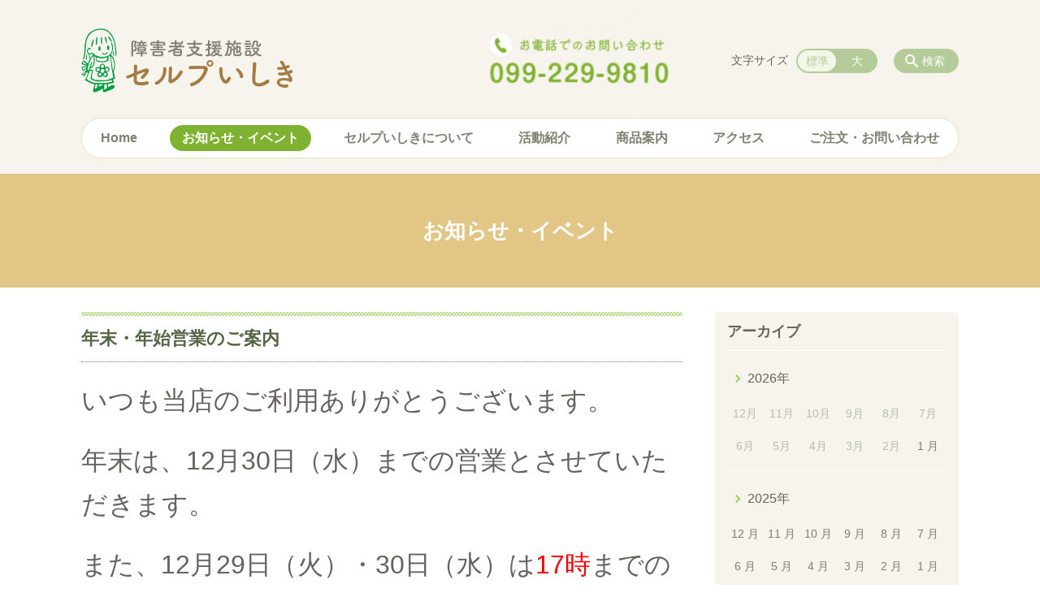

--- FILE ---
content_type: text/html; charset=UTF-8
request_url: https://selp-ishiki.jp/information/post_72-html
body_size: 95605
content:
<!DOCTYPE html>
<html lang="ja">
<head>
    <!-- Google Tag Manager -->
    <script>(function(w,d,s,l,i){w[l]=w[l]||[];w[l].push({'gtm.start':
                new Date().getTime(),event:'gtm.js'});var f=d.getElementsByTagName(s)[0],
            j=d.createElement(s),dl=l!='dataLayer'?'&l='+l:'';j.async=true;j.src=
            'https://www.googletagmanager.com/gtm.js?id='+i+dl;f.parentNode.insertBefore(j,f);
        })(window,document,'script','dataLayer','GTM-NL9GBF8');</script>
    <!-- End Google Tag Manager -->
    <!-- Google tag (gtag.js) -->
<script async src="https://www.googletagmanager.com/gtag/js?id=G-XFW42ZR5QD"></script>
<script>
  window.dataLayer = window.dataLayer || [];
  function gtag(){dataLayer.push(arguments);}
  gtag('js', new Date());

  gtag('config', 'G-XFW42ZR5QD');
</script>
    <script>
        document.addEventListener('DOMContentLoaded', () => {
            let gtmTagFound = false;
            document.querySelectorAll("script").forEach(scriptTag => {
                if(scriptTag.src.startsWith("https://www.googletagmanager.com/gtag/js?")) {
                    gtmTagFound = true;
                }
            })

            if (gtmTagFound) {
                document.querySelectorAll('a[href^="tel:"]').forEach(link => {
                    link.addEventListener('click', () => {
                        gtag('event', 'click', {
                            link_url: link.href,
                            link_classes: link.className || '',
                            link_id: link.id || '',
                            event_category: 'tel_tap',
                            event_label: link.href
                        });
                    });
                });
            }
        });
    </script>

	<meta charset="utf-8">
	<meta name="description" content="いつも当店のご利用ありがとうございます。年末は、12月30日（水）までの営業とさせていただきます。また、12月29日（火）・30日（水）は17時までの営業となりますのでよろしくお願いいたします。それに伴いまして29日（火）・30日（水）は18時からのタイムサービスを15時から開催いたします。&nbsp;新年は1月4日（月）より通常通り営業を行います。&nbsp;" />
	<meta name="viewport" content="width=device-width, initial-scale=1">
	<title>年末・年始営業のご案内｜伊敷台にある障害者支援施設（通所授産施設）セルプいしき</title>
	        <!-- selesite OGP start -->
        <meta property="og:url" content="https://selp-ishiki.jp/information/post_72-html"/>
        <meta property="og:type" content="article"/>
        <meta property="og:title" content="年末・年始営業のご案内｜伊敷台にある障害者支援施設（通所授産施設）セルプいしき"/>
        <meta property="og:description"
              content="いつも当店のご利用ありがとうございます。年末は、12月30日（水）までの営業とさせていただきます。また、12月29日（火）・30日（水）は17時までの営業となりますのでよろしくお願いいたします。それに伴いまして29日（火）・30日（水）は18時からのタイムサービスを15時から開催いたします。&nbsp;新年は1月4日（月）より通常通り営業を行います。&nbsp;"/>
        <meta property="og:image" content="https://selp-ishiki.jp/wp-content/uploads/2022/03/ogp_selp-ishiki.gif"/>
        <meta name="twitter:card" content="summary"/>
        <meta name="twitter:site" content=""/>
        <meta name="twitter:title" content="年末・年始営業のご案内｜伊敷台にある障害者支援施設（通所授産施設）セルプいしき"/>
        <meta name="twitter:description"
              content="いつも当店のご利用ありがとうございます。年末は、12月30日（水）までの営業とさせていただきます。また、12月29日（火）・30日（水）は17時までの営業となりますのでよろしくお願いいたします。それに伴いまして29日（火）・30日（水）は18時からのタイムサービスを15時から開催いたします。&nbsp;新年は1月4日（月）より通常通り営業を行います。&nbsp;"/>
        <meta name="twitter:image" content="https://selp-ishiki.jp/wp-content/uploads/2022/03/ogp_selp-ishiki.gif"/>
        <!-- selesite OGP end -->
		<link rel="author" href="https://selp-ishiki.jp" title="伊敷台にある障害者支援施設（通所授産施設）セルプいしき" />
<link rel="made" href="http://selesite.com/" title="Webサイト・ホームページ制作パッケージ SELEsite" />
<meta http-equiv="content-language" content="ja">
<meta name="keywords" content="鹿児島,知的障害者,自立,社会参加,手作りパン" />

<meta name='robots' content='max-image-preview:large' />
<link rel='dns-prefetch' href='//www.google.com' />
<link rel='dns-prefetch' href='//ssl.selesite.com' />
<link rel='dns-prefetch' href='//cdn.jsdelivr.net' />
<link rel='dns-prefetch' href='//cdnjs.cloudflare.com' />
<link rel='dns-prefetch' href='//stats.wp.com' />
<link rel='dns-prefetch' href='//v0.wordpress.com' />
<link rel="alternate" title="oEmbed (JSON)" type="application/json+oembed" href="https://selp-ishiki.jp/wp-json/oembed/1.0/embed?url=https%3A%2F%2Fselp-ishiki.jp%2Finformation%2Fpost_72-html" />
<link rel="alternate" title="oEmbed (XML)" type="text/xml+oembed" href="https://selp-ishiki.jp/wp-json/oembed/1.0/embed?url=https%3A%2F%2Fselp-ishiki.jp%2Finformation%2Fpost_72-html&#038;format=xml" />
<style id='wp-img-auto-sizes-contain-inline-css' type='text/css'>
img:is([sizes=auto i],[sizes^="auto," i]){contain-intrinsic-size:3000px 1500px}
/*# sourceURL=wp-img-auto-sizes-contain-inline-css */
</style>
<style id='wp-emoji-styles-inline-css' type='text/css'>

	img.wp-smiley, img.emoji {
		display: inline !important;
		border: none !important;
		box-shadow: none !important;
		height: 1em !important;
		width: 1em !important;
		margin: 0 0.07em !important;
		vertical-align: -0.1em !important;
		background: none !important;
		padding: 0 !important;
	}
/*# sourceURL=wp-emoji-styles-inline-css */
</style>
<style id='wp-block-library-inline-css' type='text/css'>
:root{--wp-block-synced-color:#7a00df;--wp-block-synced-color--rgb:122,0,223;--wp-bound-block-color:var(--wp-block-synced-color);--wp-editor-canvas-background:#ddd;--wp-admin-theme-color:#007cba;--wp-admin-theme-color--rgb:0,124,186;--wp-admin-theme-color-darker-10:#006ba1;--wp-admin-theme-color-darker-10--rgb:0,107,160.5;--wp-admin-theme-color-darker-20:#005a87;--wp-admin-theme-color-darker-20--rgb:0,90,135;--wp-admin-border-width-focus:2px}@media (min-resolution:192dpi){:root{--wp-admin-border-width-focus:1.5px}}.wp-element-button{cursor:pointer}:root .has-very-light-gray-background-color{background-color:#eee}:root .has-very-dark-gray-background-color{background-color:#313131}:root .has-very-light-gray-color{color:#eee}:root .has-very-dark-gray-color{color:#313131}:root .has-vivid-green-cyan-to-vivid-cyan-blue-gradient-background{background:linear-gradient(135deg,#00d084,#0693e3)}:root .has-purple-crush-gradient-background{background:linear-gradient(135deg,#34e2e4,#4721fb 50%,#ab1dfe)}:root .has-hazy-dawn-gradient-background{background:linear-gradient(135deg,#faaca8,#dad0ec)}:root .has-subdued-olive-gradient-background{background:linear-gradient(135deg,#fafae1,#67a671)}:root .has-atomic-cream-gradient-background{background:linear-gradient(135deg,#fdd79a,#004a59)}:root .has-nightshade-gradient-background{background:linear-gradient(135deg,#330968,#31cdcf)}:root .has-midnight-gradient-background{background:linear-gradient(135deg,#020381,#2874fc)}:root{--wp--preset--font-size--normal:16px;--wp--preset--font-size--huge:42px}.has-regular-font-size{font-size:1em}.has-larger-font-size{font-size:2.625em}.has-normal-font-size{font-size:var(--wp--preset--font-size--normal)}.has-huge-font-size{font-size:var(--wp--preset--font-size--huge)}.has-text-align-center{text-align:center}.has-text-align-left{text-align:left}.has-text-align-right{text-align:right}.has-fit-text{white-space:nowrap!important}#end-resizable-editor-section{display:none}.aligncenter{clear:both}.items-justified-left{justify-content:flex-start}.items-justified-center{justify-content:center}.items-justified-right{justify-content:flex-end}.items-justified-space-between{justify-content:space-between}.screen-reader-text{border:0;clip-path:inset(50%);height:1px;margin:-1px;overflow:hidden;padding:0;position:absolute;width:1px;word-wrap:normal!important}.screen-reader-text:focus{background-color:#ddd;clip-path:none;color:#444;display:block;font-size:1em;height:auto;left:5px;line-height:normal;padding:15px 23px 14px;text-decoration:none;top:5px;width:auto;z-index:100000}html :where(.has-border-color){border-style:solid}html :where([style*=border-top-color]){border-top-style:solid}html :where([style*=border-right-color]){border-right-style:solid}html :where([style*=border-bottom-color]){border-bottom-style:solid}html :where([style*=border-left-color]){border-left-style:solid}html :where([style*=border-width]){border-style:solid}html :where([style*=border-top-width]){border-top-style:solid}html :where([style*=border-right-width]){border-right-style:solid}html :where([style*=border-bottom-width]){border-bottom-style:solid}html :where([style*=border-left-width]){border-left-style:solid}html :where(img[class*=wp-image-]){height:auto;max-width:100%}:where(figure){margin:0 0 1em}html :where(.is-position-sticky){--wp-admin--admin-bar--position-offset:var(--wp-admin--admin-bar--height,0px)}@media screen and (max-width:600px){html :where(.is-position-sticky){--wp-admin--admin-bar--position-offset:0px}}

/*# sourceURL=wp-block-library-inline-css */
</style><style id='global-styles-inline-css' type='text/css'>
:root{--wp--preset--aspect-ratio--square: 1;--wp--preset--aspect-ratio--4-3: 4/3;--wp--preset--aspect-ratio--3-4: 3/4;--wp--preset--aspect-ratio--3-2: 3/2;--wp--preset--aspect-ratio--2-3: 2/3;--wp--preset--aspect-ratio--16-9: 16/9;--wp--preset--aspect-ratio--9-16: 9/16;--wp--preset--color--black: #000000;--wp--preset--color--cyan-bluish-gray: #abb8c3;--wp--preset--color--white: #ffffff;--wp--preset--color--pale-pink: #f78da7;--wp--preset--color--vivid-red: #cf2e2e;--wp--preset--color--luminous-vivid-orange: #ff6900;--wp--preset--color--luminous-vivid-amber: #fcb900;--wp--preset--color--light-green-cyan: #7bdcb5;--wp--preset--color--vivid-green-cyan: #00d084;--wp--preset--color--pale-cyan-blue: #8ed1fc;--wp--preset--color--vivid-cyan-blue: #0693e3;--wp--preset--color--vivid-purple: #9b51e0;--wp--preset--gradient--vivid-cyan-blue-to-vivid-purple: linear-gradient(135deg,rgb(6,147,227) 0%,rgb(155,81,224) 100%);--wp--preset--gradient--light-green-cyan-to-vivid-green-cyan: linear-gradient(135deg,rgb(122,220,180) 0%,rgb(0,208,130) 100%);--wp--preset--gradient--luminous-vivid-amber-to-luminous-vivid-orange: linear-gradient(135deg,rgb(252,185,0) 0%,rgb(255,105,0) 100%);--wp--preset--gradient--luminous-vivid-orange-to-vivid-red: linear-gradient(135deg,rgb(255,105,0) 0%,rgb(207,46,46) 100%);--wp--preset--gradient--very-light-gray-to-cyan-bluish-gray: linear-gradient(135deg,rgb(238,238,238) 0%,rgb(169,184,195) 100%);--wp--preset--gradient--cool-to-warm-spectrum: linear-gradient(135deg,rgb(74,234,220) 0%,rgb(151,120,209) 20%,rgb(207,42,186) 40%,rgb(238,44,130) 60%,rgb(251,105,98) 80%,rgb(254,248,76) 100%);--wp--preset--gradient--blush-light-purple: linear-gradient(135deg,rgb(255,206,236) 0%,rgb(152,150,240) 100%);--wp--preset--gradient--blush-bordeaux: linear-gradient(135deg,rgb(254,205,165) 0%,rgb(254,45,45) 50%,rgb(107,0,62) 100%);--wp--preset--gradient--luminous-dusk: linear-gradient(135deg,rgb(255,203,112) 0%,rgb(199,81,192) 50%,rgb(65,88,208) 100%);--wp--preset--gradient--pale-ocean: linear-gradient(135deg,rgb(255,245,203) 0%,rgb(182,227,212) 50%,rgb(51,167,181) 100%);--wp--preset--gradient--electric-grass: linear-gradient(135deg,rgb(202,248,128) 0%,rgb(113,206,126) 100%);--wp--preset--gradient--midnight: linear-gradient(135deg,rgb(2,3,129) 0%,rgb(40,116,252) 100%);--wp--preset--font-size--small: 13px;--wp--preset--font-size--medium: 20px;--wp--preset--font-size--large: 36px;--wp--preset--font-size--x-large: 42px;--wp--preset--spacing--20: 0.44rem;--wp--preset--spacing--30: 0.67rem;--wp--preset--spacing--40: 1rem;--wp--preset--spacing--50: 1.5rem;--wp--preset--spacing--60: 2.25rem;--wp--preset--spacing--70: 3.38rem;--wp--preset--spacing--80: 5.06rem;--wp--preset--shadow--natural: 6px 6px 9px rgba(0, 0, 0, 0.2);--wp--preset--shadow--deep: 12px 12px 50px rgba(0, 0, 0, 0.4);--wp--preset--shadow--sharp: 6px 6px 0px rgba(0, 0, 0, 0.2);--wp--preset--shadow--outlined: 6px 6px 0px -3px rgb(255, 255, 255), 6px 6px rgb(0, 0, 0);--wp--preset--shadow--crisp: 6px 6px 0px rgb(0, 0, 0);}:where(.is-layout-flex){gap: 0.5em;}:where(.is-layout-grid){gap: 0.5em;}body .is-layout-flex{display: flex;}.is-layout-flex{flex-wrap: wrap;align-items: center;}.is-layout-flex > :is(*, div){margin: 0;}body .is-layout-grid{display: grid;}.is-layout-grid > :is(*, div){margin: 0;}:where(.wp-block-columns.is-layout-flex){gap: 2em;}:where(.wp-block-columns.is-layout-grid){gap: 2em;}:where(.wp-block-post-template.is-layout-flex){gap: 1.25em;}:where(.wp-block-post-template.is-layout-grid){gap: 1.25em;}.has-black-color{color: var(--wp--preset--color--black) !important;}.has-cyan-bluish-gray-color{color: var(--wp--preset--color--cyan-bluish-gray) !important;}.has-white-color{color: var(--wp--preset--color--white) !important;}.has-pale-pink-color{color: var(--wp--preset--color--pale-pink) !important;}.has-vivid-red-color{color: var(--wp--preset--color--vivid-red) !important;}.has-luminous-vivid-orange-color{color: var(--wp--preset--color--luminous-vivid-orange) !important;}.has-luminous-vivid-amber-color{color: var(--wp--preset--color--luminous-vivid-amber) !important;}.has-light-green-cyan-color{color: var(--wp--preset--color--light-green-cyan) !important;}.has-vivid-green-cyan-color{color: var(--wp--preset--color--vivid-green-cyan) !important;}.has-pale-cyan-blue-color{color: var(--wp--preset--color--pale-cyan-blue) !important;}.has-vivid-cyan-blue-color{color: var(--wp--preset--color--vivid-cyan-blue) !important;}.has-vivid-purple-color{color: var(--wp--preset--color--vivid-purple) !important;}.has-black-background-color{background-color: var(--wp--preset--color--black) !important;}.has-cyan-bluish-gray-background-color{background-color: var(--wp--preset--color--cyan-bluish-gray) !important;}.has-white-background-color{background-color: var(--wp--preset--color--white) !important;}.has-pale-pink-background-color{background-color: var(--wp--preset--color--pale-pink) !important;}.has-vivid-red-background-color{background-color: var(--wp--preset--color--vivid-red) !important;}.has-luminous-vivid-orange-background-color{background-color: var(--wp--preset--color--luminous-vivid-orange) !important;}.has-luminous-vivid-amber-background-color{background-color: var(--wp--preset--color--luminous-vivid-amber) !important;}.has-light-green-cyan-background-color{background-color: var(--wp--preset--color--light-green-cyan) !important;}.has-vivid-green-cyan-background-color{background-color: var(--wp--preset--color--vivid-green-cyan) !important;}.has-pale-cyan-blue-background-color{background-color: var(--wp--preset--color--pale-cyan-blue) !important;}.has-vivid-cyan-blue-background-color{background-color: var(--wp--preset--color--vivid-cyan-blue) !important;}.has-vivid-purple-background-color{background-color: var(--wp--preset--color--vivid-purple) !important;}.has-black-border-color{border-color: var(--wp--preset--color--black) !important;}.has-cyan-bluish-gray-border-color{border-color: var(--wp--preset--color--cyan-bluish-gray) !important;}.has-white-border-color{border-color: var(--wp--preset--color--white) !important;}.has-pale-pink-border-color{border-color: var(--wp--preset--color--pale-pink) !important;}.has-vivid-red-border-color{border-color: var(--wp--preset--color--vivid-red) !important;}.has-luminous-vivid-orange-border-color{border-color: var(--wp--preset--color--luminous-vivid-orange) !important;}.has-luminous-vivid-amber-border-color{border-color: var(--wp--preset--color--luminous-vivid-amber) !important;}.has-light-green-cyan-border-color{border-color: var(--wp--preset--color--light-green-cyan) !important;}.has-vivid-green-cyan-border-color{border-color: var(--wp--preset--color--vivid-green-cyan) !important;}.has-pale-cyan-blue-border-color{border-color: var(--wp--preset--color--pale-cyan-blue) !important;}.has-vivid-cyan-blue-border-color{border-color: var(--wp--preset--color--vivid-cyan-blue) !important;}.has-vivid-purple-border-color{border-color: var(--wp--preset--color--vivid-purple) !important;}.has-vivid-cyan-blue-to-vivid-purple-gradient-background{background: var(--wp--preset--gradient--vivid-cyan-blue-to-vivid-purple) !important;}.has-light-green-cyan-to-vivid-green-cyan-gradient-background{background: var(--wp--preset--gradient--light-green-cyan-to-vivid-green-cyan) !important;}.has-luminous-vivid-amber-to-luminous-vivid-orange-gradient-background{background: var(--wp--preset--gradient--luminous-vivid-amber-to-luminous-vivid-orange) !important;}.has-luminous-vivid-orange-to-vivid-red-gradient-background{background: var(--wp--preset--gradient--luminous-vivid-orange-to-vivid-red) !important;}.has-very-light-gray-to-cyan-bluish-gray-gradient-background{background: var(--wp--preset--gradient--very-light-gray-to-cyan-bluish-gray) !important;}.has-cool-to-warm-spectrum-gradient-background{background: var(--wp--preset--gradient--cool-to-warm-spectrum) !important;}.has-blush-light-purple-gradient-background{background: var(--wp--preset--gradient--blush-light-purple) !important;}.has-blush-bordeaux-gradient-background{background: var(--wp--preset--gradient--blush-bordeaux) !important;}.has-luminous-dusk-gradient-background{background: var(--wp--preset--gradient--luminous-dusk) !important;}.has-pale-ocean-gradient-background{background: var(--wp--preset--gradient--pale-ocean) !important;}.has-electric-grass-gradient-background{background: var(--wp--preset--gradient--electric-grass) !important;}.has-midnight-gradient-background{background: var(--wp--preset--gradient--midnight) !important;}.has-small-font-size{font-size: var(--wp--preset--font-size--small) !important;}.has-medium-font-size{font-size: var(--wp--preset--font-size--medium) !important;}.has-large-font-size{font-size: var(--wp--preset--font-size--large) !important;}.has-x-large-font-size{font-size: var(--wp--preset--font-size--x-large) !important;}
/*# sourceURL=global-styles-inline-css */
</style>

<style id='classic-theme-styles-inline-css' type='text/css'>
/*! This file is auto-generated */
.wp-block-button__link{color:#fff;background-color:#32373c;border-radius:9999px;box-shadow:none;text-decoration:none;padding:calc(.667em + 2px) calc(1.333em + 2px);font-size:1.125em}.wp-block-file__button{background:#32373c;color:#fff;text-decoration:none}
/*# sourceURL=/wp-includes/css/classic-themes.min.css */
</style>
<link rel='stylesheet' id='contact-form-7-css' href='https://selp-ishiki.jp/wp-content/plugins/contact-form-7/includes/css/styles.css?ver=6.1.4' type='text/css' media='all' />
<link rel='stylesheet' id='globalStyle-css' href='//ssl.selesite.com/s4/themes/global/css/selesite-global.css?ver=6.9' type='text/css' media='screen,print' />
<link rel='stylesheet' id='style-css' href='https://selp-ishiki.jp/wp-content/themes/S4-009-Green/resources/functions/css/style.css?ver=6.9' type='text/css' media='screen,print' />
<link rel='stylesheet' id='fancybox-css' href='https://cdnjs.cloudflare.com/ajax/libs/fancybox/3.1.20/jquery.fancybox.min.css?ver=6.9' type='text/css' media='screen,print' />
<link rel='stylesheet' id='sharedaddy-css' href='https://selp-ishiki.jp/wp-content/plugins/jetpack/modules/sharedaddy/sharing.css?ver=15.3.1' type='text/css' media='all' />
<link rel='stylesheet' id='social-logos-css' href='https://selp-ishiki.jp/wp-content/plugins/jetpack/_inc/social-logos/social-logos.min.css?ver=15.3.1' type='text/css' media='all' />
<script type="text/javascript" src="https://selp-ishiki.jp/wp-content/themes/S4-009-Green/resources/functions/js/jquery-3.6.1.min.js?ver=6.9" id="jquery-js"></script>
<script type="text/javascript" src="https://selp-ishiki.jp/wp-includes/js/jquery/jquery-migrate.min.js?ver=3.4.1" id="jquery-migrate-js"></script>
<script type="text/javascript" src="https://selp-ishiki.jp/wp-content/themes/S4-009-Green/resources/functions/js/functions.js?ver=20221108" id="functions-js"></script>
<link rel="https://api.w.org/" href="https://selp-ishiki.jp/wp-json/" /><link rel="EditURI" type="application/rsd+xml" title="RSD" href="https://selp-ishiki.jp/xmlrpc.php?rsd" />
<meta name="generator" content="WordPress 6.9" />
<link rel="canonical" href="https://selp-ishiki.jp/information/post_72-html" />
<link rel='shortlink' href='https://selp-ishiki.jp/?p=359' />
<style>
/* google reCaptchaバッヂ非表示 */
.grecaptcha-badge {
	visibility: hidden !important;
	pointer-events: none !important;
}
.grecaptcha-form-notice {
	margin-top: 25px !important;
	font-size: 87.5%;
	opacity: .7;
	text-align: center;
	line-height: 1.5
}
.grecaptcha-form-notice a {
	color: inherit !important;
}
</style>
	<style>img#wpstats{display:none}</style>
		<style type="text/css">.inv-recaptcha-holder { margin-bottom: 16px; }</style><link rel="icon" href="https://selp-ishiki.jp/wp-content/uploads/2022/03/cropped-favicon_selp-ishiki-32x32.png" sizes="32x32" />
<link rel="icon" href="https://selp-ishiki.jp/wp-content/uploads/2022/03/cropped-favicon_selp-ishiki-192x192.png" sizes="192x192" />
<link rel="apple-touch-icon" href="https://selp-ishiki.jp/wp-content/uploads/2022/03/cropped-favicon_selp-ishiki-180x180.png" />
<meta name="msapplication-TileImage" content="https://selp-ishiki.jp/wp-content/uploads/2022/03/cropped-favicon_selp-ishiki-270x270.png" />
		<style type="text/css" id="wp-custom-css">
			@media (min-width: 1080px) {
    .header .logo img {
        width: 260px;
        height: auto;
    }

    .header .logo {
        top: 25px;
    }

	.header #menu .main-menu {
    margin-top:50px;
		margin-bottom:0px;
	}
    .search-btn,
    .font-size {
        top: 60px;
    }

.footer .logo img {
    width: 180px;
    height: auto;
    }

.footer {
    padding-bottom: 20px;
    }

.w100 {
    width: 100%;
    }

.clearfix::after {
    content: "";
    display: block;
    clear: both;
    }

.col-left {
    float: left;
    padding-right: 15px;
    margin: 0 !important;
    }

.col-right {
    float: right;
    margin: 0 !important;
    padding-left: 15px;
    }

.w50 {
    width: 50%;
    }

.text-right {
    text-align: right;
    }

.text-center {
    text-align: center;
    }
}

@media (min-width: 480px) {
	      .header .logo img {
        width: 260px;
        height: auto;
    }
	
    .header .logo {
      margin-top: 10px;
	margin-bottom:30px;
    }
.footer .logo img {
    width: 180px;
    height: auto;
    }
.menu-btn {
	background-color: #80b232;
    }
}
    

@media (max-width: 480px) {
      .header .logo img {
        width: 260px;
        height: auto;
    }

    .header .logo {
        margin-top: 15px;
			margin-bottom:0;
    }
.footer .logo img {
    width: 180px;
    height: auto;
    }

	.col-left {
        float: none;
        padding-right: 0;
        padding-bottom: 15px;
    }

    .col-right {
        float: none;
        padding-left: 0;
        padding-bottom: 15px;
    }

    .w50 {
        width: 100%;
    }
    div#intro div.container {
	    font-size:0.9em;
    }
.menu-btn {
	background-color: #80b232;
    }
    .header .menu-overlay {
        background-color: #F7F4ED;
    }
}

/* columns 回り込み調整 */
.editing .columns-2 .columns-item,
.common-contents.common-bottom .columns-2 .columns-item,
.editing .columns-3 .columns-item,
.common-contents.common-bottom .columns-3 .columns-item,
.editing .columns-4 .columns-item,
.common-contents.common-bottom .columns-4 .columns-item {
    margin-top: 0;
}
div.turn {
    margin-top: 0 !important;
}


@media (max-width: 750px) {

    .lead-contents .columns-2 .columns-item,
    .editing .columns-2 .columns-item,
    .common-contents.common-bottom .columns-2 .columns-item,
    .sub-page .editing .columns-2 .columns-item,
    .editing .columns-3 .columns-item,
    .common-contents.common-bottom .columns-3 .columns-item,
    .editing .columns-4 .columns-item,
    .common-contents.common-bottom .columns-4 .columns-item,
    .columns-2 .w-10,
    .columns-2 .w-20,
    .columns-2 .w-30,
    .columns-2 .w-40,
    .columns-2 .w-60,
    .columns-2 .w-70,
    .columns-2 .w-80,
    .columns-2 .w-90 {
        float: none;
        width: 100% !important;
        flex-basis: unset !important;
			    margin-right:0!important;
    }
}

/* columns 回り込み調整 */
div.turn {
    margin-top: 0 !important;
}

/* 回り込み画像SP調整 */
@media (max-width: 750px) {

    .editing img.alignleft,
    .editing img.alignright {
        float: none !important;
        max-width: 100%;
        margin: 1em auto 1em !important;
        display: block;
    }
}


/* 並列リスト 2列 */
div.contents ul.flat {
    width: 100%;
    margin: 0 0 10px 15px;
}

div.contents ul.flat li {
    float: left;
    font-size: 0.9em;
    width: 45%;
    margin-right: 1em !important;
}

@media (max-width: 1080px) {
    div.contents ul.flat li {
    float: left;
    font-size: 0.9em;
    width: 45%;
    margin-right: 1em !important;
    }
}

/* 並列リスト 3列 */
div.contents ul.flat3 {
    width: 100%;
    margin: 0 0 10px 15px;
}

div.contents ul.flat3 li {
    float: left;
    font-size: 0.9em;
    width: 30%;
    margin-right: 1em !important;
}

@media (max-width: 1080px) {
    div.contents ul.flat3 li {
    float: left;
    font-size: 0.9em;
    width: 45%;
    margin-right: 1em !important;
    }
}

/* 並列リスト 4列 */
div.contents ul.flat4 {
    width: 100%;
    margin: 0 0 10px 15px;
}

div.contents ul.flat4 li {
    float: left;
    font-size: 0.9em;
    width: 17em;
    margin-right: 1em !important;
}

@media (max-width: 1080px) {
    div.contents ul.flat li {
    float: left;
    font-size: 0.9em;
    width: 80%;
    margin-right: 1em !important;
    }
}


/* 並列ボタン */
li.apply {
    background: none transparent !important;
}

.editing .flat li.apply a {
    width: 30%;
}

.editing .flat3 li.apply a {
    width: 30%;
}

.editing .flat4 li.apply a {
    width: 17em;
}

/* 並列イメージ (簡易) */
p.centering-banner {
    text-align: center;
    margin-left: 0.5em;
}

p.centering-banner img {
    margin-right: 1em;
}

/* 三角 */
.triangle {
    width: 25px;
    border-top: 25px solid #E2C686;
    border-right: 25px solid transparent;
    border-left: 25px solid transparent;
    margin: auto;
}

/* テーブル */
table th {
    padding-top: 0.75em;
    padding-bottom: 0.75em;
    background: #f0f5f9;
}

table td {
    padding-top: 0.75em;
    padding-bottom: 0.75em;
}

/* テーブル SP */
@media (max-width: 1080px) {

    table.floor th,
    table.floor th,
    table.floor td,
    table.floor td {
        padding: 0.1em;
    }
}

address {
    border-radius: 10px;
    border-color: #f2bbb5;
}


/*  iframe レスポンシブ対応 */
.implant-contents {
    position: relative;
    width: 100%;
    /* 左右に余白が必要なら値を変更してもOK */
    height: 0;
    padding-bottom: 56.25%;
    /* padding-topでもOK */
    overflow: hidden;
}

.implant-contents iframe {
    position: absolute;
    top: 0;
    left: 0;
    width: 100% !important;
    /* 必要であれば!importantを付けてください */
    height: 100% !important;
    /* 必要であれば!importantを付けてください */
}

/* columns 回り込み調整 */
div.turn {
    margin-top: 0 !important;
}

/* 行間調整 */
.epitaph {
    line-height: 2.5em;
}

@media (max-width: 1080px) {
    .epitaph {
        line-height: 2em;
    }
}


/* PC・SPバナー調整 */
.pc {
    margin-top: 2em;
}

.sp {
    display: none;
}

@media (max-width: 667px) {
    .sp {
        display: block;
        margin-bottom: 1em;
    }

    .pc {
        display: none;
    }
}

dd.gallery-caption {
    font-size: 0.8em !important;
}


.price {
    text-align: right;
}

.price strong {
    font-size: 1.2em;
}

.price span {
    font-size: 0.8em;
}

p.price {
    padding-top: 10px;
    border-top: dashed #bda57f 1px;
}

/* form */
.essential {
    color: #f9743c;
    font-size: 0.8em;
}

input[type="tel"],
input[type="email"],
input[type="date"],
textarea {
    width: 100% !important;
}


span.wpcf7-checkbox .first input[type="checkbox"] {
    margin-left: 1em;
}

dd span.repletion {
    font-size: 0.8em;
    color: #999
}

dd.ascertain {
    text-align: left;
}

@media (min-width: 700px) {
    dd.ascertain {
        padding-left: 35% !important;
    }
}

/* placeholder */
input::placeholder {
    font-size: 0.9em;
    padding-left: 0.5em;
    color: #999;
}

/* IE */
input:-ms-input-placeholder {
    font-size: 0.9em;
    padding-left: 0.5em;
    color: #999;
}

/* Edge */
input::-ms-input-placeholder {
    font-size: 0.9em;
    padding-left: 0.5em;
    color: #999;
}

textarea::placeholder {
    font-size: 0.9em;
    padding-left: 0.5em;
    color: #999;
}

/* IE */
textarea:-ms-textarea-placeholder {
    font-size: 0.9em;
    padding-left: 0.5em;
    color: #999;
}

/* Edge */
textarea::-ms-textarea-placeholder {
    font-size: 0.9em;
    padding-left: 0.5em;
    color: #999;
}

.common-contents.common-bottom {
    margin-top: 0 !important;
}



/*  /テーマ/ */
body{
	color : #66625f; 
font-family: -apple-system, BlinkMacSystemFont, Roboto, "Segoe UI", "Helvetica Neue", HelveticaNeue, YuGothic, "Yu Gothic Medium", "Yu Gothic", Verdana, Meiryo, sans-serif;
}

.header {
    background-color: #f7f4ed!important;
    padding-bottom:20px;
    margin-bottom: 0;
}

.footer {
    background-color: #ecf6e5!important;
}

.header #menu .main-menu ul li {
	font-size: 1em;
	font-family: -apple-system, BlinkMacSystemFont, Roboto, "Segoe UI", "Helvetica Neue", HelveticaNeue, YuGothic, "Yu Gothic Medium", "Yu Gothic", Verdana, Meiryo, sans-serif;
	font-weight:700!important;
}

.editing h1, .main h1
.editing h2, .main h2 {
	font-size: 1.35em;
	font-family: -apple-system, BlinkMacSystemFont, Roboto, "Segoe UI", "Helvetica Neue", HelveticaNeue, YuGothic, "Yu Gothic Medium", "Yu Gothic", Verdana, Meiryo, sans-serif;
}

.editing h2, .main h2 {
    color: #66625f;
    border-bottom: 1px dotted #80b232!important;
}

.editing h2::before, .main h2::before {
    background-color: #80b232!important;
}   

.editing h3, .main h3 {
	font-size: 1.1em;
	font-family: -apple-system, BlinkMacSystemFont, Roboto, "Segoe UI", "Helvetica Neue", HelveticaNeue, YuGothic, "Yu Gothic Medium", "Yu Gothic", Verdana, Meiryo, sans-serif;
    color: #66625f;
    background: #fbfbfa!important;
    border-bottom: 1px solid #80b232!important;
    border-radius: 4px 4px 0 0!important;
}

.editing h4, .main h4 {
	font-size: 1em;
	font-family: -apple-system, BlinkMacSystemFont, Roboto, "Segoe UI", "Helvetica Neue", HelveticaNeue, YuGothic, "Yu Gothic Medium", "Yu Gothic", Verdana, Meiryo, sans-serif;
}

.editing h5, .main h5 {
    border-bottom: 1px solid #C7AD4E!important;
}

.pagetop-btn {
    background-color: #e1d3b1;
}

.pagetop-btn  a:hover {
    background-color: #ecf6e5!important;
    color: #338989!important;
}

.editing .apply {
    display: table;
    margin: 20px auto;
    width: auto;
    min-width: 180px;
    max-width: 480px;
    line-height: 1.0;
    text-align: center;
    word-break: break-all;
}

.editing .apply a {
	height:42px;
  background: #ef7694;
}
.editing .apply a:hover {
  background: #ffa6bc;
}

.more a {
    background-color: #ecf6e5;
    color: #80b232;
}

@media (min-width: 1080px) {
.header #menu .main-menu ul {
    background-color: #fff;
    border: 1px solid #eae2c6!important;
    -webkit-box-shadow: 0 0 5px 0 rgba(250,242,225,0.9)!important;
    box-shadow: 0 0 5px 0 rgba(250,242,225,0.9)!important;
    }
.header #menu .main-menu ul li a:hover {
    background-color: #ecf6e5!important;
    color: #557c17!important;
}
.header #menu .main-menu ul li.stay a {
    background-color: #80b232!important;
    color: #fff!important;
}
}


/* 画像角丸 */
img {
    border-radius: 8px;
}

/* マーカー */
.marker {
	color:#000;
	font-weight:700;
  background: linear-gradient(transparent 60%, #fff478 40%);
}

/* shortcut */
.shortcut .page-list .page-list-item h2{
margin-top:10px;
	text-align:center;
}
.shortcut .page-list .page-list-item{
	border-radius: 10px;
	padding:15px;
	background:#fff;
	border: 1px solid #ecf6e5;
}

/* thumb-title */
.page-eyecatch-1 .columns-item .title{
	font-size:1.1em;
	padding-top:8px;
	padding-bottom:10px;
	text-align:center;
	border-bottom:none!important;
	color: #e1d3b1!important;
}

.page-eyecatch-1 .columns-item .title a{
	color: #338989!important;
}

.page-eyecatch-1 .columns-item .title a:hover{
	color: #e1d3b1!important;
}


div#intro, .intro .container {
    background-color: #e2c686;
	color : #fff; 
    background: #e2c686;
	margin-top:-15px;
	height:140px;
    font-size: 0.9em;
    }

@media (max-width: 770px) {
	    div#intro, .intro .container {
        height: 80px;
    }
	div.intro, .intro .container {
	margin-top:0px;
	color : #fff; 
    background-color: #e2c686;
    }	
.intro .container title {
  position: relative;
  display: inline-block;
  margin-bottom: 1em;
}
}

/* スライド100% */
.slideshow .container {
    margin-top: -35px;
    max-width: none;
    width: 100%;
	padding:20px;
    background-color: #f7f4ed;
}
/* リンクイメージエフェクト */
a:hover img {
    -webkit-transition: all .3s;
    transition: all .3s;
    -webkit-filter: opacity(50%);
    filter: opacity(50%);
}

.image-link a:hover img {
    opacity: .5;
    background:rgba(192,227,177,0.8);
}

/* テーブル 下線 */

table.list {
  border-width: 0;
	border-bottom: solid 1px #7C7970;
}

table.list th {
  min-width: 6em;
  border-bottom: solid 1px #7C7970;
  padding: 10px 0;
	margin-right:10px;
  width: 10%;
border-spacing: 5px;
}

table.list td {
  min-width: 10em;
  border-bottom: solid 1px #ccc;
  padding: 10px 0;
border-spacing: 5px;
}

@media (max-width: 479px) {
  table.list,
  table.list tr,
  table.list tr th,
  table.list tr td {
    display: block;
  }

  table.list tr td {
    margin: 10px !important;
    border-width: 0;
  }
}
table.list th,
table.list td {
  text-align: left;
  vertical-align: top;
  border-style: solid;
  border-width: 1px 0;
  background: transparent;
}

table.border_gray th,
table.border_gray td, {
  border-color: #ddd !important;
}

table.solid th,
table.solid td {
  border-style: solid !important;
}


/* flex-box */
.flex-box {
  display: -webkit-box;
  display: -ms-flexbox;
	display: -moz-box; 
	display: -webkit-flex;
	display: flex; 
  -webkit-box-pack: justify;
      -ms-flex-pack: justify;
          justify-content: space-between;
  -webkit-box-align: baseline;
      -ms-flex-align: baseline;
          align-items: baseline;
}

.flex-box .box {
  width: 32%;
	background-color:#f5f5f5;
	border-color:#ddd !important;
    border-radius: 8px;
	 margin: 0;
  padding: 20px;
	text-align: center;
}


.flex-box2 {
  display: -webkit-box;
  display: -ms-flexbox;
	display: -moz-box; 
	display: -webkit-flex;
	 display: flex; 
  -webkit-box-pack: justify;
      -ms-flex-pack: justify;
          justify-content: space-between;
  -webkit-box-align: baseline;
      -ms-flex-align: baseline;
          align-items: baseline;
}

.flex-box2 .box {
  width: 32%;
	background-color:#fff5ec;
	border-color:#F2CBAA !important;
    border-radius: 8px;
	 margin: 0;
  padding: 20px;
	text-align: center;
}

.flex-box3 {
  display: -webkit-box;
  display: -ms-flexbox;
	display: -moz-box; 
	display: -webkit-flex;
  display: flex; 
  -webkit-box-pack: justify;
      -ms-flex-pack: justify;
          justify-content: space-between;
  -webkit-box-align: baseline;
      -ms-flex-align: baseline;
          align-items: baseline;
}

.flex-box3 .box {
	width: 100%;
	background-color:#ffeae1;
    border-radius: 8px;
	border-color:#ffc6ad !important;
	 margin: 0;
  padding: 20px;
	text-align: center;
}
/* background100 */
.full-width {
    text-align: center;
    width: 100vw;
    position: relative;
    left: 50%;
    right: 50%;
    margin-left: -50vw;
    margin-right: -50vw;
    padding: 1em;
    background: #cbe090;
    background-size: cover;
}

.full-width p{
    color: #fff;
	display:block;
	margin-left:auto;
	margin-right:auto;
	   width: 80vw;
}

@media (max-width: 1080px) {
    .full-width {
        padding: 1em;
			margin-bottom:10px;
    }
}

  .pagetop-btn:hover {
    background-color: #bd9f57!important;
  }

.footer .copyright {
    padding: 15px 10px;
    text-align: center;
    line-height: 1.2;
    color: #777;
  }

  .footer .qr-contents .qr .url a {
    color: #80b232;
  }

  a:link {
    color: #bd9f57;
}
  a:visited {
    color: #bd9f57;
}

.utilities .navigation {
    background-color: #F7F4ED;
}

.footer .topic-path li a {
    color: inherit;
}
.footer .topic-path li a:visited {
    color: #bd9f57;
}

/* FAQアコーディオン */

.qa-list dl {
    position: relative;
    margin: 30px 0 0;
    cursor: pointer;
    border: 1px solid #DDD;
    border-radius: 8px;
}

.qa-list dl:first-child {
    margin-top: 0;
}

.qa-list dl::after {
    position: absolute;
    top: 27px;
    right: 26px;
    display: block;
    width: 7px;
    height: 7px;
    margin: auto;
    content: '';
    transform: rotate(135deg);
    border-top: 2px solid #000;
    border-right: 2px solid #000;
}

.qa-list .open::after {
    transform: rotate(-45deg);
}

.qa-list dl dt {
    position: relative;
    margin: 0;
    padding: 20px 20px 20px 60px;
    font-weight: bold;
    background: #F7F4ED;
}

.qa-list dl dt::before {
    font-size: 22px;
    line-height: 1;
    position: absolute;
    top: 20px;
    left: 20px;
    display: block;
    content: 'Q.';
    color: #80b232;
}

.qa-list dl dd::before {
    font-size: 22px;
    line-height: 1;
    position: absolute;
    left: 20px;
    display: block;
    content: 'A.';
    font-weight: bold;
    color: #ec7c76;
}

.qa-list dl dd {
    position: relative;
    margin: 0;
    padding: 20px 20px 20px 60px;
}

.qa-list dl dd p {
    margin: 30px 0 0;
}

.qa-list dl dd p:first-child {
    margin-top: 0;
}

@media screen and (max-width: 767px) {
    .qa-list dl {
        margin: 10px 0 0;
    }

    .qa-list dl:after {
        top: 20px;
        right: 20px;
        width: 7px;
        height: 7px;
    }

    .qa-list dl dt {
        padding: 16px 16px 16px 50px;
        font-size: 14px;
    }

    .qa-list dl dt::before {
        font-size: 14px;
        top: 20px;
        left: 20px;
    }

    .qa-list dl dd::before {
        font-size: 14px;
        left: 20px;
        margin-top: 5px;
    }

    .qa-list dl dd {
        margin: 0;
        padding: 16px 16px 16px 50px;
        font-size: 14px;
    }

    .qa-list dl dd p {
        margin: 30px 0 0;
    }

    .qa-list dl dd p:first-child {
        margin-top: 0;
    }
}

.qa-list.none-accordion dl::after {
    content: none;
}

.qa-list.none-accordion dl {
    cursor: unset;
}

.btn {
  background:#81B331;
  color: #fff !important; 
  padding: 16px 40px; 
  text-decoration: none; 
  border-radius: 30px; 
  transition-property: opacity;
　-webkit-transition-property: opacity;
  transition-duration: .5s;
  -webkit-transition-duration: .5s;
}
.btn:hover {
  opacity: .7;
}
		</style>
		</head>
<body class="information sidebar-right">
<!-- Google Tag Manager (noscript) -->
<noscript><iframe src="https://www.googletagmanager.com/ns.html?id=GTM-NL9GBF8"
                  height="0" width="0" style="display:none;visibility:hidden"></iframe></noscript>
<!-- End Google Tag Manager (noscript) -->

<header class="header" id="header">
	<div class="container">
			<p class="logo">

			<a href="https://selp-ishiki.jp" title=" 伊敷台にある障害者支援施設（通所授産施設）セルプいしき">
			<img src="https://selp-ishiki.jp/wp-content/uploads/2022/02/logo.png" width="326" height="45" alt=" 伊敷台にある障害者支援施設（通所授産施設）セルプいしき">
		</a>
    	</p>
		<div class="menu-overlay state-hide" id="menu_overlay"></div>
		<div class="menu state-hide" id="menu">
			<nav class="main-menu">
				<ul class="navigation">
	<li class=" " >
		<a href="https://selp-ishiki.jp" >
			Home		</a>
	</li>
	<li class="information stay" >
		<a href="https://selp-ishiki.jp/information" >
			お知らせ・イベント		</a>
	</li>
	<li class="about " >
		<a href="https://selp-ishiki.jp/about" >
			セルプいしきについて		</a>
	</li>
	<li class="guide " >
		<a href="https://selp-ishiki.jp/guide" >
			活動紹介		</a>
	</li>
	<li class="products " >
		<a href="https://selp-ishiki.jp/products" >
			商品案内		</a>
	</li>
	<li class="access " >
		<a href="https://selp-ishiki.jp/access" >
			アクセス		</a>
	</li>
	<li class="contact " >
		<a href="https://selp-ishiki.jp/contact" >
			ご注文・お問い合わせ		</a>
	</li>
</ul>			</nav>
				<div class="free">
		<div class="free-container editing">
			<a href="tel:0992299810"><img class="alignnone size-medium wp-image-501" src="https://selp-ishiki.jp/wp-content/uploads/2022/02/header-phone8-300x147.png" alt="" width="95%" height="147" /></a>		</div>
	</div>
			<div class="search-overlay state-hide" id="search_overlay"></div>
			<form action="https://selp-ishiki.jp" class="search state-hide" id="search">
				<input name="s" type="search" class="search-input" id="search_input" placeholder="サイト内検索">
			</form>
			<div class="search-btn" id="search_btn">検索</div>
			<div class="font-size">
				<span class="font-size-title">文字サイズ</span>

				<input type="radio" name="font_size" id="font_size_default" data-css-url="https://selp-ishiki.jp/wp-content/themes/S4-009-Green/resources/functions/css/font-size-default.css">
				<label class="font-size-default" for="font_size_default" title="標準のサイズ">標準</label>

				<input type="radio" name="font_size" id="font_size_large" data-css-url="https://selp-ishiki.jp/wp-content/themes/S4-009-Green/resources/functions/css/font-size-large.css">
				<label class="font-size-large" for="font_size_large" title="大きいサイズ">大</label>
			</div>
		</div>
	</div>
	<link rel="stylesheet" type="text/css" href="https://selp-ishiki.jp/wp-content/themes/S4-009-Green/resources/functions/css/font-size-default.css" media="screen,print" id="jstyle">
</header>
<div class="core" id="core">
	<div class="intro" id="intro">
			<div class="container" style='background-image: url("")'>
		<div class="intro-contents">
							<p class="title">お知らせ・イベント</p>
					</div>
	</div>
	</div>
	<div class="contents-wrapper">
		
		<div class="contents" id="contents">
			<div class="container">
				<main class="main editing" id="main">
												<h1 class="page-title">年末・年始営業のご案内</h1>
														<p><span style="font-size: xx-large;">いつも当店のご利用ありがとうございます。</span></p>
<p><span style="font-size: xx-large;">年末は、12月30日（水）までの営業とさせていただきます。</span></p>
<p><span style="font-size: xx-large;">また、12月29日（火）・30日（水）は<span style="color: #ff0000;">17時</span>までの営業となりますのでよろしくお願いいたします。</span></p>
<p><span style="font-size: xx-large;">それに伴いまして29日（火）・30日（水）は18時からのタイムサービスを<span style="color: #ff0000;">15時から</span>開催いたします。</span></p>
<p>&nbsp;</p>
<p><span style="font-size: xx-large;">新年は1月4日（月）より通常通り営業を行います。<br /></span></p>
<p>&nbsp;</p>
<p><span id="more-359"></span></p>
<div class="sharedaddy sd-sharing-enabled"><div class="robots-nocontent sd-block sd-social sd-social-icon-text sd-sharing"><h3 class="sd-title">共有:</h3><div class="sd-content"><ul><li class="share-twitter"><a rel="nofollow noopener noreferrer"
				data-shared="sharing-twitter-359"
				class="share-twitter sd-button share-icon"
				href="https://selp-ishiki.jp/information/post_72-html?share=twitter"
				target="_blank"
				aria-labelledby="sharing-twitter-359"
				>
				<span id="sharing-twitter-359" hidden>クリックして X で共有 (新しいウィンドウで開きます)</span>
				<span>X</span>
			</a></li><li class="share-facebook"><a rel="nofollow noopener noreferrer"
				data-shared="sharing-facebook-359"
				class="share-facebook sd-button share-icon"
				href="https://selp-ishiki.jp/information/post_72-html?share=facebook"
				target="_blank"
				aria-labelledby="sharing-facebook-359"
				>
				<span id="sharing-facebook-359" hidden>Facebook で共有するにはクリックしてください (新しいウィンドウで開きます)</span>
				<span>Facebook</span>
			</a></li><li class="share-custom share-custom-line"><a rel="nofollow noopener noreferrer"
				data-shared="sharing-custom-359"
				class="share-custom share-custom-line sd-button share-icon"
				href="https://selp-ishiki.jp/information/post_72-html?share=custom-1648714876"
				target="_blank"
				aria-labelledby="sharing-custom-359"
				>
				<span id="sharing-custom-359" hidden>クリックして LINE で共有 (新しいウィンドウで開きます)</span>
				<span style="background-image:url(&quot;https://ssl.selesite.com/s4/themes/global/images/share-icon-line.png&quot;);">LINE</span>
			</a></li><li class="share-end"></li></ul></div></div></div>										</main>

			</div>
		</div>
		<div class="utilities">
	<div class="container">
		
    <div class="navigation archive">
        <h2 class="navigation-title">アーカイブ</h2>
        <ul>
			                <li>
                    <a href="https://selp-ishiki.jp/information/date/2026/"
                       class="archive-year">2026年</a>
                    <ul class="archive-month">
													                                <li><span>12月</span></li>
																				                                <li><span>11月</span></li>
																				                                <li><span>10月</span></li>
																				                                <li><span>9月</span></li>
																				                                <li><span>8月</span></li>
																				                                <li><span>7月</span></li>
																				                                <li><span>6月</span></li>
																				                                <li><span>5月</span></li>
																				                                <li><span>4月</span></li>
																				                                <li><span>3月</span></li>
																				                                <li><span>2月</span></li>
																												                                <li>
                                    <a href="https://selp-ishiki.jp/information/date/2026/01">1                                        月</a></li>
													                    </ul>
                </li>
			                <li>
                    <a href="https://selp-ishiki.jp/information/date/2025/"
                       class="archive-year">2025年</a>
                    <ul class="archive-month">
																					                                <li>
                                    <a href="https://selp-ishiki.jp/information/date/2025/12">12                                        月</a></li>
																												                                <li>
                                    <a href="https://selp-ishiki.jp/information/date/2025/11">11                                        月</a></li>
																												                                <li>
                                    <a href="https://selp-ishiki.jp/information/date/2025/10">10                                        月</a></li>
																												                                <li>
                                    <a href="https://selp-ishiki.jp/information/date/2025/09">9                                        月</a></li>
																												                                <li>
                                    <a href="https://selp-ishiki.jp/information/date/2025/08">8                                        月</a></li>
																												                                <li>
                                    <a href="https://selp-ishiki.jp/information/date/2025/07">7                                        月</a></li>
																												                                <li>
                                    <a href="https://selp-ishiki.jp/information/date/2025/06">6                                        月</a></li>
																												                                <li>
                                    <a href="https://selp-ishiki.jp/information/date/2025/05">5                                        月</a></li>
																												                                <li>
                                    <a href="https://selp-ishiki.jp/information/date/2025/04">4                                        月</a></li>
																												                                <li>
                                    <a href="https://selp-ishiki.jp/information/date/2025/03">3                                        月</a></li>
																												                                <li>
                                    <a href="https://selp-ishiki.jp/information/date/2025/02">2                                        月</a></li>
																												                                <li>
                                    <a href="https://selp-ishiki.jp/information/date/2025/01">1                                        月</a></li>
													                    </ul>
                </li>
			                <li>
                    <a href="https://selp-ishiki.jp/information/date/2024/"
                       class="archive-year">2024年</a>
                    <ul class="archive-month">
																					                                <li>
                                    <a href="https://selp-ishiki.jp/information/date/2024/12">12                                        月</a></li>
																												                                <li>
                                    <a href="https://selp-ishiki.jp/information/date/2024/11">11                                        月</a></li>
																												                                <li>
                                    <a href="https://selp-ishiki.jp/information/date/2024/10">10                                        月</a></li>
																												                                <li>
                                    <a href="https://selp-ishiki.jp/information/date/2024/09">9                                        月</a></li>
																												                                <li>
                                    <a href="https://selp-ishiki.jp/information/date/2024/08">8                                        月</a></li>
																												                                <li>
                                    <a href="https://selp-ishiki.jp/information/date/2024/07">7                                        月</a></li>
																												                                <li>
                                    <a href="https://selp-ishiki.jp/information/date/2024/06">6                                        月</a></li>
																												                                <li>
                                    <a href="https://selp-ishiki.jp/information/date/2024/05">5                                        月</a></li>
																												                                <li>
                                    <a href="https://selp-ishiki.jp/information/date/2024/04">4                                        月</a></li>
																												                                <li>
                                    <a href="https://selp-ishiki.jp/information/date/2024/03">3                                        月</a></li>
																												                                <li>
                                    <a href="https://selp-ishiki.jp/information/date/2024/02">2                                        月</a></li>
																												                                <li>
                                    <a href="https://selp-ishiki.jp/information/date/2024/01">1                                        月</a></li>
													                    </ul>
                </li>
			                <li>
                    <a href="https://selp-ishiki.jp/information/date/2023/"
                       class="archive-year">2023年</a>
                    <ul class="archive-month">
																					                                <li>
                                    <a href="https://selp-ishiki.jp/information/date/2023/12">12                                        月</a></li>
																												                                <li>
                                    <a href="https://selp-ishiki.jp/information/date/2023/11">11                                        月</a></li>
																												                                <li>
                                    <a href="https://selp-ishiki.jp/information/date/2023/10">10                                        月</a></li>
																												                                <li>
                                    <a href="https://selp-ishiki.jp/information/date/2023/09">9                                        月</a></li>
																												                                <li>
                                    <a href="https://selp-ishiki.jp/information/date/2023/08">8                                        月</a></li>
																												                                <li>
                                    <a href="https://selp-ishiki.jp/information/date/2023/07">7                                        月</a></li>
																												                                <li>
                                    <a href="https://selp-ishiki.jp/information/date/2023/06">6                                        月</a></li>
																												                                <li>
                                    <a href="https://selp-ishiki.jp/information/date/2023/05">5                                        月</a></li>
																												                                <li>
                                    <a href="https://selp-ishiki.jp/information/date/2023/04">4                                        月</a></li>
																												                                <li>
                                    <a href="https://selp-ishiki.jp/information/date/2023/03">3                                        月</a></li>
																												                                <li>
                                    <a href="https://selp-ishiki.jp/information/date/2023/02">2                                        月</a></li>
																												                                <li>
                                    <a href="https://selp-ishiki.jp/information/date/2023/01">1                                        月</a></li>
													                    </ul>
                </li>
			                <li>
                    <a href="https://selp-ishiki.jp/information/date/2022/"
                       class="archive-year">2022年</a>
                    <ul class="archive-month">
																					                                <li>
                                    <a href="https://selp-ishiki.jp/information/date/2022/12">12                                        月</a></li>
																												                                <li>
                                    <a href="https://selp-ishiki.jp/information/date/2022/11">11                                        月</a></li>
																												                                <li>
                                    <a href="https://selp-ishiki.jp/information/date/2022/10">10                                        月</a></li>
																												                                <li>
                                    <a href="https://selp-ishiki.jp/information/date/2022/09">9                                        月</a></li>
																												                                <li>
                                    <a href="https://selp-ishiki.jp/information/date/2022/08">8                                        月</a></li>
																												                                <li>
                                    <a href="https://selp-ishiki.jp/information/date/2022/07">7                                        月</a></li>
																												                                <li>
                                    <a href="https://selp-ishiki.jp/information/date/2022/06">6                                        月</a></li>
																												                                <li>
                                    <a href="https://selp-ishiki.jp/information/date/2022/05">5                                        月</a></li>
																												                                <li>
                                    <a href="https://selp-ishiki.jp/information/date/2022/04">4                                        月</a></li>
																												                                <li>
                                    <a href="https://selp-ishiki.jp/information/date/2022/03">3                                        月</a></li>
																												                                <li>
                                    <a href="https://selp-ishiki.jp/information/date/2022/02">2                                        月</a></li>
																												                                <li>
                                    <a href="https://selp-ishiki.jp/information/date/2022/01">1                                        月</a></li>
													                    </ul>
                </li>
			                <li>
                    <a href="https://selp-ishiki.jp/information/date/2021/"
                       class="archive-year">2021年</a>
                    <ul class="archive-month">
																					                                <li>
                                    <a href="https://selp-ishiki.jp/information/date/2021/12">12                                        月</a></li>
																												                                <li>
                                    <a href="https://selp-ishiki.jp/information/date/2021/11">11                                        月</a></li>
																												                                <li>
                                    <a href="https://selp-ishiki.jp/information/date/2021/10">10                                        月</a></li>
																												                                <li>
                                    <a href="https://selp-ishiki.jp/information/date/2021/09">9                                        月</a></li>
																												                                <li>
                                    <a href="https://selp-ishiki.jp/information/date/2021/08">8                                        月</a></li>
																												                                <li>
                                    <a href="https://selp-ishiki.jp/information/date/2021/07">7                                        月</a></li>
																												                                <li>
                                    <a href="https://selp-ishiki.jp/information/date/2021/06">6                                        月</a></li>
																												                                <li>
                                    <a href="https://selp-ishiki.jp/information/date/2021/05">5                                        月</a></li>
																												                                <li>
                                    <a href="https://selp-ishiki.jp/information/date/2021/04">4                                        月</a></li>
																												                                <li>
                                    <a href="https://selp-ishiki.jp/information/date/2021/03">3                                        月</a></li>
																												                                <li>
                                    <a href="https://selp-ishiki.jp/information/date/2021/02">2                                        月</a></li>
																												                                <li>
                                    <a href="https://selp-ishiki.jp/information/date/2021/01">1                                        月</a></li>
													                    </ul>
                </li>
			                <li>
                    <a href="https://selp-ishiki.jp/information/date/2020/"
                       class="archive-year">2020年</a>
                    <ul class="archive-month">
																					                                <li>
                                    <a href="https://selp-ishiki.jp/information/date/2020/12">12                                        月</a></li>
																												                                <li>
                                    <a href="https://selp-ishiki.jp/information/date/2020/11">11                                        月</a></li>
																												                                <li>
                                    <a href="https://selp-ishiki.jp/information/date/2020/10">10                                        月</a></li>
																												                                <li>
                                    <a href="https://selp-ishiki.jp/information/date/2020/09">9                                        月</a></li>
																												                                <li>
                                    <a href="https://selp-ishiki.jp/information/date/2020/08">8                                        月</a></li>
																												                                <li>
                                    <a href="https://selp-ishiki.jp/information/date/2020/07">7                                        月</a></li>
																												                                <li>
                                    <a href="https://selp-ishiki.jp/information/date/2020/06">6                                        月</a></li>
																												                                <li>
                                    <a href="https://selp-ishiki.jp/information/date/2020/05">5                                        月</a></li>
																												                                <li>
                                    <a href="https://selp-ishiki.jp/information/date/2020/04">4                                        月</a></li>
																												                                <li>
                                    <a href="https://selp-ishiki.jp/information/date/2020/03">3                                        月</a></li>
																												                                <li>
                                    <a href="https://selp-ishiki.jp/information/date/2020/02">2                                        月</a></li>
																												                                <li>
                                    <a href="https://selp-ishiki.jp/information/date/2020/01">1                                        月</a></li>
													                    </ul>
                </li>
			                <li>
                    <a href="https://selp-ishiki.jp/information/date/2019/"
                       class="archive-year">2019年</a>
                    <ul class="archive-month">
																					                                <li>
                                    <a href="https://selp-ishiki.jp/information/date/2019/12">12                                        月</a></li>
																												                                <li>
                                    <a href="https://selp-ishiki.jp/information/date/2019/11">11                                        月</a></li>
																												                                <li>
                                    <a href="https://selp-ishiki.jp/information/date/2019/10">10                                        月</a></li>
																												                                <li>
                                    <a href="https://selp-ishiki.jp/information/date/2019/09">9                                        月</a></li>
																												                                <li>
                                    <a href="https://selp-ishiki.jp/information/date/2019/08">8                                        月</a></li>
																												                                <li>
                                    <a href="https://selp-ishiki.jp/information/date/2019/07">7                                        月</a></li>
																												                                <li>
                                    <a href="https://selp-ishiki.jp/information/date/2019/06">6                                        月</a></li>
																												                                <li>
                                    <a href="https://selp-ishiki.jp/information/date/2019/05">5                                        月</a></li>
																												                                <li>
                                    <a href="https://selp-ishiki.jp/information/date/2019/04">4                                        月</a></li>
																												                                <li>
                                    <a href="https://selp-ishiki.jp/information/date/2019/03">3                                        月</a></li>
																												                                <li>
                                    <a href="https://selp-ishiki.jp/information/date/2019/02">2                                        月</a></li>
																												                                <li>
                                    <a href="https://selp-ishiki.jp/information/date/2019/01">1                                        月</a></li>
													                    </ul>
                </li>
			                <li>
                    <a href="https://selp-ishiki.jp/information/date/2018/"
                       class="archive-year">2018年</a>
                    <ul class="archive-month">
																					                                <li>
                                    <a href="https://selp-ishiki.jp/information/date/2018/12">12                                        月</a></li>
																												                                <li>
                                    <a href="https://selp-ishiki.jp/information/date/2018/11">11                                        月</a></li>
																												                                <li>
                                    <a href="https://selp-ishiki.jp/information/date/2018/10">10                                        月</a></li>
																												                                <li>
                                    <a href="https://selp-ishiki.jp/information/date/2018/09">9                                        月</a></li>
																												                                <li>
                                    <a href="https://selp-ishiki.jp/information/date/2018/08">8                                        月</a></li>
																												                                <li>
                                    <a href="https://selp-ishiki.jp/information/date/2018/07">7                                        月</a></li>
																												                                <li>
                                    <a href="https://selp-ishiki.jp/information/date/2018/06">6                                        月</a></li>
																												                                <li>
                                    <a href="https://selp-ishiki.jp/information/date/2018/05">5                                        月</a></li>
																												                                <li>
                                    <a href="https://selp-ishiki.jp/information/date/2018/04">4                                        月</a></li>
																												                                <li>
                                    <a href="https://selp-ishiki.jp/information/date/2018/03">3                                        月</a></li>
																												                                <li>
                                    <a href="https://selp-ishiki.jp/information/date/2018/02">2                                        月</a></li>
																												                                <li>
                                    <a href="https://selp-ishiki.jp/information/date/2018/01">1                                        月</a></li>
													                    </ul>
                </li>
			                <li>
                    <a href="https://selp-ishiki.jp/information/date/2017/"
                       class="archive-year">2017年</a>
                    <ul class="archive-month">
																					                                <li>
                                    <a href="https://selp-ishiki.jp/information/date/2017/12">12                                        月</a></li>
																												                                <li>
                                    <a href="https://selp-ishiki.jp/information/date/2017/11">11                                        月</a></li>
																												                                <li>
                                    <a href="https://selp-ishiki.jp/information/date/2017/10">10                                        月</a></li>
																												                                <li>
                                    <a href="https://selp-ishiki.jp/information/date/2017/09">9                                        月</a></li>
																												                                <li>
                                    <a href="https://selp-ishiki.jp/information/date/2017/08">8                                        月</a></li>
																												                                <li>
                                    <a href="https://selp-ishiki.jp/information/date/2017/07">7                                        月</a></li>
																												                                <li>
                                    <a href="https://selp-ishiki.jp/information/date/2017/06">6                                        月</a></li>
																												                                <li>
                                    <a href="https://selp-ishiki.jp/information/date/2017/05">5                                        月</a></li>
																												                                <li>
                                    <a href="https://selp-ishiki.jp/information/date/2017/04">4                                        月</a></li>
																												                                <li>
                                    <a href="https://selp-ishiki.jp/information/date/2017/03">3                                        月</a></li>
																												                                <li>
                                    <a href="https://selp-ishiki.jp/information/date/2017/02">2                                        月</a></li>
																												                                <li>
                                    <a href="https://selp-ishiki.jp/information/date/2017/01">1                                        月</a></li>
													                    </ul>
                </li>
			                <li>
                    <a href="https://selp-ishiki.jp/information/date/2016/"
                       class="archive-year">2016年</a>
                    <ul class="archive-month">
																					                                <li>
                                    <a href="https://selp-ishiki.jp/information/date/2016/12">12                                        月</a></li>
																												                                <li>
                                    <a href="https://selp-ishiki.jp/information/date/2016/11">11                                        月</a></li>
																												                                <li>
                                    <a href="https://selp-ishiki.jp/information/date/2016/10">10                                        月</a></li>
																												                                <li>
                                    <a href="https://selp-ishiki.jp/information/date/2016/09">9                                        月</a></li>
																												                                <li>
                                    <a href="https://selp-ishiki.jp/information/date/2016/08">8                                        月</a></li>
																												                                <li>
                                    <a href="https://selp-ishiki.jp/information/date/2016/07">7                                        月</a></li>
																												                                <li>
                                    <a href="https://selp-ishiki.jp/information/date/2016/06">6                                        月</a></li>
																												                                <li>
                                    <a href="https://selp-ishiki.jp/information/date/2016/05">5                                        月</a></li>
																												                                <li>
                                    <a href="https://selp-ishiki.jp/information/date/2016/04">4                                        月</a></li>
																				                                <li><span>3月</span></li>
																				                                <li><span>2月</span></li>
																				                                <li><span>1月</span></li>
													                    </ul>
                </li>
			        </ul>
    </div>
	<div class="banner">
		
									
			
			<p>
									<a href="https://selp-ishiki.jp/products" target="">
						<img src="https://selp-ishiki.jp/wp-content/uploads/2022/02/yakitatepan.jpg" alt=""/>
					</a>
							</p>
		
									
			
			<p>
									<a href="https://selp-ishiki.jp/wp-content/uploads/2023/03/b3458154a85a49cf422d256af82cf916-2.pdf" target="_blank">
						<img src="https://selp-ishiki.jp/wp-content/uploads/2022/02/chumon.jpg" alt=""/>
					</a>
							</p>
		
									
			
			<p>
									<a href="https://selp-ishiki.jp/about/%e3%82%b9%e3%82%b1%e3%82%b8%e3%83%a5%e3%83%bc%e3%83%ab" target="">
						<img src="https://selp-ishiki.jp/wp-content/uploads/2022/02/schedule.jpg" alt=""/>
					</a>
							</p>
			</div>
	</div>
</div>
	</div>
</div>
<footer class="footer" id="footer">
	<div class="pagetop-btn-wrapper">
		<a href="#" title="ページの先頭へ戻る" class="pagetop-btn" id="pagetop_btn">ページの先頭へ戻る</a>
	</div>
	<div class="container">
		
<ul class="topic-path">
						<li><a href="https://selp-ishiki.jp/">ホーム</a></li>
								<li><a href="https://selp-ishiki.jp/information">お知らせ・イベント</a></li>
								<li>年末・年始営業のご案内</li>
			</ul>
		<div class="footer-contents">
			
	<p class="logo">

			<a href="https://selp-ishiki.jp" title=" 伊敷台にある障害者支援施設（通所授産施設）セルプいしき">
			<img src="https://selp-ishiki.jp/wp-content/uploads/2022/02/logo.png" width="326" height="45" alt=" 伊敷台にある障害者支援施設（通所授産施設）セルプいしき">
		</a>
    
	</p>
				<div class="free">
		<div class="free-conrainer editing">
			<a href="tel:0992299810"><img class="alignnone size-full wp-image-586" src="https://selp-ishiki.jp/wp-content/uploads/2022/02/footer-info.png" alt="" width="200" /></a>		</div>
	</div>

			<div class="qr-contents">
				<div class="qr">
					<p class="qr-image">
												<img src="https://api.qrserver.com/v1/create-qr-code/?data=https%3A%2F%2Fselp-ishiki.jp&size=68x68&format=png&margin=10&color=0-0-0&bg-color=255-255-255" alt="QRコード">
					</p>
					<p class="text">QRコードをスマートフォン等で読み取って、<wbr>このウェブサイトにアクセスできます。</p>
					<p class="url"><a href="https://selp-ishiki.jp">https://selp-ishiki.jp</a></p>
				</div>
			</div>
		</div>
		<div class="guide">
			<div class="sub-menu">
	<div class="menu-menu1-container"><ul id="menu-menu1" class="menu"><li id="menu-item-8" class="menu-item menu-item-type-post_type menu-item-object-page menu-item-8"><a href="https://selp-ishiki.jp/privacy_policy">プライバシーポリシー</a></li>
<li id="menu-item-9" class="menu-item menu-item-type-post_type menu-item-object-page menu-item-9"><a href="https://selp-ishiki.jp/sitemap">サイトマップ</a></li>
</ul></div></div>		</div>
		<p class="copyright"><small>&copy; 障害者支援施設 セルプいしき.</small></p>
	</div>
</footer>
<div class="menu-btn" id="menu_btn">メニュー</div>

<script type="speculationrules">
{"prefetch":[{"source":"document","where":{"and":[{"href_matches":"/*"},{"not":{"href_matches":["/wp-*.php","/wp-admin/*","/wp-content/uploads/*","/wp-content/*","/wp-content/plugins/*","/wp-content/themes/S4-009-Green/*","/wp-content/themes/habakiri/*","/*\\?(.+)"]}},{"not":{"selector_matches":"a[rel~=\"nofollow\"]"}},{"not":{"selector_matches":".no-prefetch, .no-prefetch a"}}]},"eagerness":"conservative"}]}
</script>
<script>
window.addEventListener('load', () => {
  const form = document.querySelector('form.wpcf7-form');
  if (!form) return;
  const sent = { success: false, error: false };

  new MutationObserver(() => {
    const status = form.getAttribute('data-status');
    if (status === 'sent' && !sent.success) {
      sent.success = true;
      gtag('event', 'form_submit_success', {
        event_category: 'contactform7',
        event_label: 'フォーム送信成功',
        value: 1
      });
    } else if (status === 'invalid' && !sent.error) {
      sent.error = true;
      gtag('event', 'form_input_error', {
        event_category: 'contactform7',
        event_label: 'フォーム入力エラー',
        value: 0
      });
    }
  }).observe(form, { attributes: true, attributeFilter: ['data-status'] });
});
</script>
<script>
document.addEventListener('DOMContentLoaded', function() {
  document.querySelectorAll('a').forEach(function(link) {
    var component = "不明";
    if (link.closest('header.header .logo')) component = "ヘッダーロゴ";
    else if (link.closest('header.header .free')) component = "ヘッダーのフリーエリア";
    else if (link.closest('header.header .menu .main-menu .navigation')) component = "グローバルナビ";
    else if (link.closest('.slideshow')) component = "メインビジュアル";
    else if (link.closest('.shortcut')) component = "ショートカットエリア";
    else if (link.closest('.lead-contents')) component = "リード文";
    else if (link.closest('.page-list')) component = "ピックアップエリア";
    else if (link.closest('.more.right')) component = "一覧を見る";
    else if (link.closest('main') && !link.closest('.page-list')) component = "ページ内コンテンツ";
    else if (link.closest('.side-contact.pc')) component = "PCフローティングバナー";
    else if (link.closest('.footer-contact.sp')) component = "SPフローティングバナー";
    else if (link.closest('.common-contents') && !link.closest('.side-contact.pc') && !link.closest('.footer-contact.sp')) component = "共通コンテンツ";
    else if (link.closest('.pagetop-btn')) component = "ページトップボタン";
    else if (link.closest('.topic-path')) component = "パンくずリスト";
    else if (link.closest('.footer-contents .logo')) component = "フッターロゴ";
    else if (link.closest('.footer-contents .free')) component = "フッターのフリーエリア";
    else if (link.closest('.footer-contents .qr-contents')) component = "フッターのQRコード横";
    else if (link.closest('footer.footer .guide')) component = "フッターナビゲーション";
    else if (link.closest('.utilities .navigation')) component = "ページナビゲーション";
    else if (link.closest('.utilities .free')) component = "ページ下部フリーエリア";
    else if (link.closest('.utilities .banner')) component = "サイドバナー";

    var linkType = link.querySelector('img') ? "画像" :
                   (link.href === "#" || link.href.endsWith("#") || link.getAttribute('href') === 'javascript:void(0)') ? "空リンク" :
                   "テキスト";

    if (link.origin === window.location.origin || link.href === "#" || link.href.endsWith("#") || link.getAttribute('href') === 'javascript:void(0)') {
      link.addEventListener('click', function() {
        var navigationPath = link.pathname + link.hash;
        gtag('event', 'internal_click', {
          'event_category': 'click',
          'event_label': 'navigation_path',
          'value': '1',
          'component': component,
          'link_path': navigationPath,
          'link_classes': link.className,
          'link_text': link.textContent.trim().length > 0 ? link.textContent : "(画像/その他)",
          'link_type': linkType,
        });
      });
    }
  });
});
</script>
<script>
document.addEventListener('DOMContentLoaded', function() {
  var hasScrolled25 = false;
  var hasScrolled50 = false;
  var hasScrolled75 = false;
  function checkScroll() {
    var scrollPosition = window.pageYOffset + window.innerHeight;
    var totalHeight = document.documentElement.scrollHeight;
    var scrollPercentage = (scrollPosition / totalHeight) * 100;
    if (!hasScrolled25 && scrollPercentage >= 25) {
      hasScrolled25 = true;
      gtag('event', 'scroll', {'event_category': 'scroll_percentage', 'event_label': 'scroll_25per', 'percent_scrolled': 25});
    }
    if (!hasScrolled50 && scrollPercentage >= 50) {
      hasScrolled50 = true;
      gtag('event', 'scroll', {'event_category': 'scroll_percentage', 'event_label': 'scroll_50per', 'percent_scrolled': 50});
    }
    if (!hasScrolled75 && scrollPercentage >= 75) {
      hasScrolled75 = true;
      gtag('event', 'scroll', {'event_category': 'scroll_percentage', 'event_label': 'scroll_75per', 'percent_scrolled': 75});
    }
  }
  window.addEventListener('scroll', checkScroll);
});
</script>

	<script type="text/javascript">
		window.WPCOM_sharing_counts = {"https:\/\/selp-ishiki.jp\/information\/post_72-html":359};
	</script>
				<script type="text/javascript" src="https://selp-ishiki.jp/wp-includes/js/dist/hooks.min.js?ver=dd5603f07f9220ed27f1" id="wp-hooks-js"></script>
<script type="text/javascript" src="https://selp-ishiki.jp/wp-includes/js/dist/i18n.min.js?ver=c26c3dc7bed366793375" id="wp-i18n-js"></script>
<script type="text/javascript" id="wp-i18n-js-after">
/* <![CDATA[ */
wp.i18n.setLocaleData( { 'text direction\u0004ltr': [ 'ltr' ] } );
//# sourceURL=wp-i18n-js-after
/* ]]> */
</script>
<script type="text/javascript" src="https://selp-ishiki.jp/wp-content/plugins/contact-form-7/includes/swv/js/index.js?ver=6.1.4" id="swv-js"></script>
<script type="text/javascript" id="contact-form-7-js-translations">
/* <![CDATA[ */
( function( domain, translations ) {
	var localeData = translations.locale_data[ domain ] || translations.locale_data.messages;
	localeData[""].domain = domain;
	wp.i18n.setLocaleData( localeData, domain );
} )( "contact-form-7", {"translation-revision-date":"2025-11-30 08:12:23+0000","generator":"GlotPress\/4.0.3","domain":"messages","locale_data":{"messages":{"":{"domain":"messages","plural-forms":"nplurals=1; plural=0;","lang":"ja_JP"},"This contact form is placed in the wrong place.":["\u3053\u306e\u30b3\u30f3\u30bf\u30af\u30c8\u30d5\u30a9\u30fc\u30e0\u306f\u9593\u9055\u3063\u305f\u4f4d\u7f6e\u306b\u7f6e\u304b\u308c\u3066\u3044\u307e\u3059\u3002"],"Error:":["\u30a8\u30e9\u30fc:"]}},"comment":{"reference":"includes\/js\/index.js"}} );
//# sourceURL=contact-form-7-js-translations
/* ]]> */
</script>
<script type="text/javascript" id="contact-form-7-js-before">
/* <![CDATA[ */
var wpcf7 = {
    "api": {
        "root": "https:\/\/selp-ishiki.jp\/wp-json\/",
        "namespace": "contact-form-7\/v1"
    }
};
//# sourceURL=contact-form-7-js-before
/* ]]> */
</script>
<script type="text/javascript" src="https://selp-ishiki.jp/wp-content/plugins/contact-form-7/includes/js/index.js?ver=6.1.4" id="contact-form-7-js"></script>
<script type="text/javascript" id="google-invisible-recaptcha-js-before">
/* <![CDATA[ */
var renderInvisibleReCaptcha = function() {

    for (var i = 0; i < document.forms.length; ++i) {
        var form = document.forms[i];
        var holder = form.querySelector('.inv-recaptcha-holder');

        if (null === holder) continue;
		holder.innerHTML = '';

         (function(frm){
			var cf7SubmitElm = frm.querySelector('.wpcf7-submit');
            var holderId = grecaptcha.render(holder,{
                'sitekey': '6LfT4gEbAAAAAIMCynoOdP-IYIgyJKtjx9UWtjpM', 'size': 'invisible', 'badge' : 'inline',
                'callback' : function (recaptchaToken) {
					if((null !== cf7SubmitElm) && (typeof jQuery != 'undefined')){jQuery(frm).submit();grecaptcha.reset(holderId);return;}
					 HTMLFormElement.prototype.submit.call(frm);
                },
                'expired-callback' : function(){grecaptcha.reset(holderId);}
            });

			if(null !== cf7SubmitElm && (typeof jQuery != 'undefined') ){
				jQuery(cf7SubmitElm).off('click').on('click', function(clickEvt){
					clickEvt.preventDefault();
					grecaptcha.execute(holderId);
				});
			}
			else
			{
				frm.onsubmit = function (evt){evt.preventDefault();grecaptcha.execute(holderId);};
			}


        })(form);
    }
};

//# sourceURL=google-invisible-recaptcha-js-before
/* ]]> */
</script>
<script type="text/javascript" async defer src="https://www.google.com/recaptcha/api.js?onload=renderInvisibleReCaptcha&amp;render=explicit" id="google-invisible-recaptcha-js"></script>
<script type="text/javascript" src="https://ssl.selesite.com/s4/new/functions/js/jquery.transit.min.js?ver=6.9" id="transit-js"></script>
<script type="text/javascript" src="//cdn.jsdelivr.net/gh/kenwheeler/slick@1.8.1/slick/slick.min.js?ver=6.9" id="slick-js"></script>
<script type="text/javascript" src="//cdnjs.cloudflare.com/ajax/libs/fancybox/3.1.20/jquery.fancybox.min.js?ver=6.9" id="fancybox-js"></script>
<script type="text/javascript" src="//cdn.jsdelivr.net/npm/js-cookie@2/src/js.cookie.min.js?ver=6.9" id="jscookie-js"></script>
<script type="text/javascript" src="https://selp-ishiki.jp/wp-content/themes/S4-Common/js/slider.js?ver=6.9" id="slick-setup-js"></script>
<script type="text/javascript" src="https://selp-ishiki.jp/wp-content/themes/S4-Common/js/fancybox.js?ver=6.9" id="fancybox-setup-js"></script>
<script type="text/javascript" src="https://selp-ishiki.jp/wp-content/themes/S4-Common/js/text-size-button.js?ver=6.9" id="text-size-button-js"></script>
<script type="text/javascript" src="https://www.google.com/recaptcha/api.js?render=6LfT4gEbAAAAAIMCynoOdP-IYIgyJKtjx9UWtjpM&amp;ver=3.0" id="google-recaptcha-js"></script>
<script type="text/javascript" src="https://selp-ishiki.jp/wp-includes/js/dist/vendor/wp-polyfill.min.js?ver=3.15.0" id="wp-polyfill-js"></script>
<script type="text/javascript" id="wpcf7-recaptcha-js-before">
/* <![CDATA[ */
var wpcf7_recaptcha = {
    "sitekey": "6LfT4gEbAAAAAIMCynoOdP-IYIgyJKtjx9UWtjpM",
    "actions": {
        "homepage": "homepage",
        "contactform": "contactform"
    }
};
//# sourceURL=wpcf7-recaptcha-js-before
/* ]]> */
</script>
<script type="text/javascript" src="https://selp-ishiki.jp/wp-content/plugins/contact-form-7/modules/recaptcha/index.js?ver=6.1.4" id="wpcf7-recaptcha-js"></script>
<script type="text/javascript" id="jetpack-stats-js-before">
/* <![CDATA[ */
_stq = window._stq || [];
_stq.push([ "view", JSON.parse("{\"v\":\"ext\",\"blog\":\"204759443\",\"post\":\"359\",\"tz\":\"9\",\"srv\":\"selp-ishiki.jp\",\"j\":\"1:15.3.1\"}") ]);
_stq.push([ "clickTrackerInit", "204759443", "359" ]);
//# sourceURL=jetpack-stats-js-before
/* ]]> */
</script>
<script type="text/javascript" src="https://stats.wp.com/e-202604.js" id="jetpack-stats-js" defer="defer" data-wp-strategy="defer"></script>
<script type="text/javascript" id="sharing-js-js-extra">
/* <![CDATA[ */
var sharing_js_options = {"lang":"en","counts":"1","is_stats_active":"1"};
//# sourceURL=sharing-js-js-extra
/* ]]> */
</script>
<script type="text/javascript" src="https://selp-ishiki.jp/wp-content/plugins/jetpack/_inc/build/sharedaddy/sharing.min.js?ver=15.3.1" id="sharing-js-js"></script>
<script type="text/javascript" id="sharing-js-js-after">
/* <![CDATA[ */
var windowOpen;
			( function () {
				function matches( el, sel ) {
					return !! (
						el.matches && el.matches( sel ) ||
						el.msMatchesSelector && el.msMatchesSelector( sel )
					);
				}

				document.body.addEventListener( 'click', function ( event ) {
					if ( ! event.target ) {
						return;
					}

					var el;
					if ( matches( event.target, 'a.share-twitter' ) ) {
						el = event.target;
					} else if ( event.target.parentNode && matches( event.target.parentNode, 'a.share-twitter' ) ) {
						el = event.target.parentNode;
					}

					if ( el ) {
						event.preventDefault();

						// If there's another sharing window open, close it.
						if ( typeof windowOpen !== 'undefined' ) {
							windowOpen.close();
						}
						windowOpen = window.open( el.getAttribute( 'href' ), 'wpcomtwitter', 'menubar=1,resizable=1,width=600,height=350' );
						return false;
					}
				} );
			} )();
var windowOpen;
			( function () {
				function matches( el, sel ) {
					return !! (
						el.matches && el.matches( sel ) ||
						el.msMatchesSelector && el.msMatchesSelector( sel )
					);
				}

				document.body.addEventListener( 'click', function ( event ) {
					if ( ! event.target ) {
						return;
					}

					var el;
					if ( matches( event.target, 'a.share-facebook' ) ) {
						el = event.target;
					} else if ( event.target.parentNode && matches( event.target.parentNode, 'a.share-facebook' ) ) {
						el = event.target.parentNode;
					}

					if ( el ) {
						event.preventDefault();

						// If there's another sharing window open, close it.
						if ( typeof windowOpen !== 'undefined' ) {
							windowOpen.close();
						}
						windowOpen = window.open( el.getAttribute( 'href' ), 'wpcomfacebook', 'menubar=1,resizable=1,width=600,height=400' );
						return false;
					}
				} );
			} )();
//# sourceURL=sharing-js-js-after
/* ]]> */
</script>
<script id="wp-emoji-settings" type="application/json">
{"baseUrl":"https://s.w.org/images/core/emoji/17.0.2/72x72/","ext":".png","svgUrl":"https://s.w.org/images/core/emoji/17.0.2/svg/","svgExt":".svg","source":{"concatemoji":"https://selp-ishiki.jp/wp-includes/js/wp-emoji-release.min.js?ver=6.9"}}
</script>
<script type="module">
/* <![CDATA[ */
/*! This file is auto-generated */
const a=JSON.parse(document.getElementById("wp-emoji-settings").textContent),o=(window._wpemojiSettings=a,"wpEmojiSettingsSupports"),s=["flag","emoji"];function i(e){try{var t={supportTests:e,timestamp:(new Date).valueOf()};sessionStorage.setItem(o,JSON.stringify(t))}catch(e){}}function c(e,t,n){e.clearRect(0,0,e.canvas.width,e.canvas.height),e.fillText(t,0,0);t=new Uint32Array(e.getImageData(0,0,e.canvas.width,e.canvas.height).data);e.clearRect(0,0,e.canvas.width,e.canvas.height),e.fillText(n,0,0);const a=new Uint32Array(e.getImageData(0,0,e.canvas.width,e.canvas.height).data);return t.every((e,t)=>e===a[t])}function p(e,t){e.clearRect(0,0,e.canvas.width,e.canvas.height),e.fillText(t,0,0);var n=e.getImageData(16,16,1,1);for(let e=0;e<n.data.length;e++)if(0!==n.data[e])return!1;return!0}function u(e,t,n,a){switch(t){case"flag":return n(e,"\ud83c\udff3\ufe0f\u200d\u26a7\ufe0f","\ud83c\udff3\ufe0f\u200b\u26a7\ufe0f")?!1:!n(e,"\ud83c\udde8\ud83c\uddf6","\ud83c\udde8\u200b\ud83c\uddf6")&&!n(e,"\ud83c\udff4\udb40\udc67\udb40\udc62\udb40\udc65\udb40\udc6e\udb40\udc67\udb40\udc7f","\ud83c\udff4\u200b\udb40\udc67\u200b\udb40\udc62\u200b\udb40\udc65\u200b\udb40\udc6e\u200b\udb40\udc67\u200b\udb40\udc7f");case"emoji":return!a(e,"\ud83e\u1fac8")}return!1}function f(e,t,n,a){let r;const o=(r="undefined"!=typeof WorkerGlobalScope&&self instanceof WorkerGlobalScope?new OffscreenCanvas(300,150):document.createElement("canvas")).getContext("2d",{willReadFrequently:!0}),s=(o.textBaseline="top",o.font="600 32px Arial",{});return e.forEach(e=>{s[e]=t(o,e,n,a)}),s}function r(e){var t=document.createElement("script");t.src=e,t.defer=!0,document.head.appendChild(t)}a.supports={everything:!0,everythingExceptFlag:!0},new Promise(t=>{let n=function(){try{var e=JSON.parse(sessionStorage.getItem(o));if("object"==typeof e&&"number"==typeof e.timestamp&&(new Date).valueOf()<e.timestamp+604800&&"object"==typeof e.supportTests)return e.supportTests}catch(e){}return null}();if(!n){if("undefined"!=typeof Worker&&"undefined"!=typeof OffscreenCanvas&&"undefined"!=typeof URL&&URL.createObjectURL&&"undefined"!=typeof Blob)try{var e="postMessage("+f.toString()+"("+[JSON.stringify(s),u.toString(),c.toString(),p.toString()].join(",")+"));",a=new Blob([e],{type:"text/javascript"});const r=new Worker(URL.createObjectURL(a),{name:"wpTestEmojiSupports"});return void(r.onmessage=e=>{i(n=e.data),r.terminate(),t(n)})}catch(e){}i(n=f(s,u,c,p))}t(n)}).then(e=>{for(const n in e)a.supports[n]=e[n],a.supports.everything=a.supports.everything&&a.supports[n],"flag"!==n&&(a.supports.everythingExceptFlag=a.supports.everythingExceptFlag&&a.supports[n]);var t;a.supports.everythingExceptFlag=a.supports.everythingExceptFlag&&!a.supports.flag,a.supports.everything||((t=a.source||{}).concatemoji?r(t.concatemoji):t.wpemoji&&t.twemoji&&(r(t.twemoji),r(t.wpemoji)))});
//# sourceURL=https://selp-ishiki.jp/wp-includes/js/wp-emoji-loader.min.js
/* ]]> */
</script>
</body>
</html>


--- FILE ---
content_type: text/html; charset=utf-8
request_url: https://www.google.com/recaptcha/api2/anchor?ar=1&k=6LfT4gEbAAAAAIMCynoOdP-IYIgyJKtjx9UWtjpM&co=aHR0cHM6Ly9zZWxwLWlzaGlraS5qcDo0NDM.&hl=en&v=PoyoqOPhxBO7pBk68S4YbpHZ&size=invisible&anchor-ms=20000&execute-ms=30000&cb=efmj81rj32gs
body_size: 49033
content:
<!DOCTYPE HTML><html dir="ltr" lang="en"><head><meta http-equiv="Content-Type" content="text/html; charset=UTF-8">
<meta http-equiv="X-UA-Compatible" content="IE=edge">
<title>reCAPTCHA</title>
<style type="text/css">
/* cyrillic-ext */
@font-face {
  font-family: 'Roboto';
  font-style: normal;
  font-weight: 400;
  font-stretch: 100%;
  src: url(//fonts.gstatic.com/s/roboto/v48/KFO7CnqEu92Fr1ME7kSn66aGLdTylUAMa3GUBHMdazTgWw.woff2) format('woff2');
  unicode-range: U+0460-052F, U+1C80-1C8A, U+20B4, U+2DE0-2DFF, U+A640-A69F, U+FE2E-FE2F;
}
/* cyrillic */
@font-face {
  font-family: 'Roboto';
  font-style: normal;
  font-weight: 400;
  font-stretch: 100%;
  src: url(//fonts.gstatic.com/s/roboto/v48/KFO7CnqEu92Fr1ME7kSn66aGLdTylUAMa3iUBHMdazTgWw.woff2) format('woff2');
  unicode-range: U+0301, U+0400-045F, U+0490-0491, U+04B0-04B1, U+2116;
}
/* greek-ext */
@font-face {
  font-family: 'Roboto';
  font-style: normal;
  font-weight: 400;
  font-stretch: 100%;
  src: url(//fonts.gstatic.com/s/roboto/v48/KFO7CnqEu92Fr1ME7kSn66aGLdTylUAMa3CUBHMdazTgWw.woff2) format('woff2');
  unicode-range: U+1F00-1FFF;
}
/* greek */
@font-face {
  font-family: 'Roboto';
  font-style: normal;
  font-weight: 400;
  font-stretch: 100%;
  src: url(//fonts.gstatic.com/s/roboto/v48/KFO7CnqEu92Fr1ME7kSn66aGLdTylUAMa3-UBHMdazTgWw.woff2) format('woff2');
  unicode-range: U+0370-0377, U+037A-037F, U+0384-038A, U+038C, U+038E-03A1, U+03A3-03FF;
}
/* math */
@font-face {
  font-family: 'Roboto';
  font-style: normal;
  font-weight: 400;
  font-stretch: 100%;
  src: url(//fonts.gstatic.com/s/roboto/v48/KFO7CnqEu92Fr1ME7kSn66aGLdTylUAMawCUBHMdazTgWw.woff2) format('woff2');
  unicode-range: U+0302-0303, U+0305, U+0307-0308, U+0310, U+0312, U+0315, U+031A, U+0326-0327, U+032C, U+032F-0330, U+0332-0333, U+0338, U+033A, U+0346, U+034D, U+0391-03A1, U+03A3-03A9, U+03B1-03C9, U+03D1, U+03D5-03D6, U+03F0-03F1, U+03F4-03F5, U+2016-2017, U+2034-2038, U+203C, U+2040, U+2043, U+2047, U+2050, U+2057, U+205F, U+2070-2071, U+2074-208E, U+2090-209C, U+20D0-20DC, U+20E1, U+20E5-20EF, U+2100-2112, U+2114-2115, U+2117-2121, U+2123-214F, U+2190, U+2192, U+2194-21AE, U+21B0-21E5, U+21F1-21F2, U+21F4-2211, U+2213-2214, U+2216-22FF, U+2308-230B, U+2310, U+2319, U+231C-2321, U+2336-237A, U+237C, U+2395, U+239B-23B7, U+23D0, U+23DC-23E1, U+2474-2475, U+25AF, U+25B3, U+25B7, U+25BD, U+25C1, U+25CA, U+25CC, U+25FB, U+266D-266F, U+27C0-27FF, U+2900-2AFF, U+2B0E-2B11, U+2B30-2B4C, U+2BFE, U+3030, U+FF5B, U+FF5D, U+1D400-1D7FF, U+1EE00-1EEFF;
}
/* symbols */
@font-face {
  font-family: 'Roboto';
  font-style: normal;
  font-weight: 400;
  font-stretch: 100%;
  src: url(//fonts.gstatic.com/s/roboto/v48/KFO7CnqEu92Fr1ME7kSn66aGLdTylUAMaxKUBHMdazTgWw.woff2) format('woff2');
  unicode-range: U+0001-000C, U+000E-001F, U+007F-009F, U+20DD-20E0, U+20E2-20E4, U+2150-218F, U+2190, U+2192, U+2194-2199, U+21AF, U+21E6-21F0, U+21F3, U+2218-2219, U+2299, U+22C4-22C6, U+2300-243F, U+2440-244A, U+2460-24FF, U+25A0-27BF, U+2800-28FF, U+2921-2922, U+2981, U+29BF, U+29EB, U+2B00-2BFF, U+4DC0-4DFF, U+FFF9-FFFB, U+10140-1018E, U+10190-1019C, U+101A0, U+101D0-101FD, U+102E0-102FB, U+10E60-10E7E, U+1D2C0-1D2D3, U+1D2E0-1D37F, U+1F000-1F0FF, U+1F100-1F1AD, U+1F1E6-1F1FF, U+1F30D-1F30F, U+1F315, U+1F31C, U+1F31E, U+1F320-1F32C, U+1F336, U+1F378, U+1F37D, U+1F382, U+1F393-1F39F, U+1F3A7-1F3A8, U+1F3AC-1F3AF, U+1F3C2, U+1F3C4-1F3C6, U+1F3CA-1F3CE, U+1F3D4-1F3E0, U+1F3ED, U+1F3F1-1F3F3, U+1F3F5-1F3F7, U+1F408, U+1F415, U+1F41F, U+1F426, U+1F43F, U+1F441-1F442, U+1F444, U+1F446-1F449, U+1F44C-1F44E, U+1F453, U+1F46A, U+1F47D, U+1F4A3, U+1F4B0, U+1F4B3, U+1F4B9, U+1F4BB, U+1F4BF, U+1F4C8-1F4CB, U+1F4D6, U+1F4DA, U+1F4DF, U+1F4E3-1F4E6, U+1F4EA-1F4ED, U+1F4F7, U+1F4F9-1F4FB, U+1F4FD-1F4FE, U+1F503, U+1F507-1F50B, U+1F50D, U+1F512-1F513, U+1F53E-1F54A, U+1F54F-1F5FA, U+1F610, U+1F650-1F67F, U+1F687, U+1F68D, U+1F691, U+1F694, U+1F698, U+1F6AD, U+1F6B2, U+1F6B9-1F6BA, U+1F6BC, U+1F6C6-1F6CF, U+1F6D3-1F6D7, U+1F6E0-1F6EA, U+1F6F0-1F6F3, U+1F6F7-1F6FC, U+1F700-1F7FF, U+1F800-1F80B, U+1F810-1F847, U+1F850-1F859, U+1F860-1F887, U+1F890-1F8AD, U+1F8B0-1F8BB, U+1F8C0-1F8C1, U+1F900-1F90B, U+1F93B, U+1F946, U+1F984, U+1F996, U+1F9E9, U+1FA00-1FA6F, U+1FA70-1FA7C, U+1FA80-1FA89, U+1FA8F-1FAC6, U+1FACE-1FADC, U+1FADF-1FAE9, U+1FAF0-1FAF8, U+1FB00-1FBFF;
}
/* vietnamese */
@font-face {
  font-family: 'Roboto';
  font-style: normal;
  font-weight: 400;
  font-stretch: 100%;
  src: url(//fonts.gstatic.com/s/roboto/v48/KFO7CnqEu92Fr1ME7kSn66aGLdTylUAMa3OUBHMdazTgWw.woff2) format('woff2');
  unicode-range: U+0102-0103, U+0110-0111, U+0128-0129, U+0168-0169, U+01A0-01A1, U+01AF-01B0, U+0300-0301, U+0303-0304, U+0308-0309, U+0323, U+0329, U+1EA0-1EF9, U+20AB;
}
/* latin-ext */
@font-face {
  font-family: 'Roboto';
  font-style: normal;
  font-weight: 400;
  font-stretch: 100%;
  src: url(//fonts.gstatic.com/s/roboto/v48/KFO7CnqEu92Fr1ME7kSn66aGLdTylUAMa3KUBHMdazTgWw.woff2) format('woff2');
  unicode-range: U+0100-02BA, U+02BD-02C5, U+02C7-02CC, U+02CE-02D7, U+02DD-02FF, U+0304, U+0308, U+0329, U+1D00-1DBF, U+1E00-1E9F, U+1EF2-1EFF, U+2020, U+20A0-20AB, U+20AD-20C0, U+2113, U+2C60-2C7F, U+A720-A7FF;
}
/* latin */
@font-face {
  font-family: 'Roboto';
  font-style: normal;
  font-weight: 400;
  font-stretch: 100%;
  src: url(//fonts.gstatic.com/s/roboto/v48/KFO7CnqEu92Fr1ME7kSn66aGLdTylUAMa3yUBHMdazQ.woff2) format('woff2');
  unicode-range: U+0000-00FF, U+0131, U+0152-0153, U+02BB-02BC, U+02C6, U+02DA, U+02DC, U+0304, U+0308, U+0329, U+2000-206F, U+20AC, U+2122, U+2191, U+2193, U+2212, U+2215, U+FEFF, U+FFFD;
}
/* cyrillic-ext */
@font-face {
  font-family: 'Roboto';
  font-style: normal;
  font-weight: 500;
  font-stretch: 100%;
  src: url(//fonts.gstatic.com/s/roboto/v48/KFO7CnqEu92Fr1ME7kSn66aGLdTylUAMa3GUBHMdazTgWw.woff2) format('woff2');
  unicode-range: U+0460-052F, U+1C80-1C8A, U+20B4, U+2DE0-2DFF, U+A640-A69F, U+FE2E-FE2F;
}
/* cyrillic */
@font-face {
  font-family: 'Roboto';
  font-style: normal;
  font-weight: 500;
  font-stretch: 100%;
  src: url(//fonts.gstatic.com/s/roboto/v48/KFO7CnqEu92Fr1ME7kSn66aGLdTylUAMa3iUBHMdazTgWw.woff2) format('woff2');
  unicode-range: U+0301, U+0400-045F, U+0490-0491, U+04B0-04B1, U+2116;
}
/* greek-ext */
@font-face {
  font-family: 'Roboto';
  font-style: normal;
  font-weight: 500;
  font-stretch: 100%;
  src: url(//fonts.gstatic.com/s/roboto/v48/KFO7CnqEu92Fr1ME7kSn66aGLdTylUAMa3CUBHMdazTgWw.woff2) format('woff2');
  unicode-range: U+1F00-1FFF;
}
/* greek */
@font-face {
  font-family: 'Roboto';
  font-style: normal;
  font-weight: 500;
  font-stretch: 100%;
  src: url(//fonts.gstatic.com/s/roboto/v48/KFO7CnqEu92Fr1ME7kSn66aGLdTylUAMa3-UBHMdazTgWw.woff2) format('woff2');
  unicode-range: U+0370-0377, U+037A-037F, U+0384-038A, U+038C, U+038E-03A1, U+03A3-03FF;
}
/* math */
@font-face {
  font-family: 'Roboto';
  font-style: normal;
  font-weight: 500;
  font-stretch: 100%;
  src: url(//fonts.gstatic.com/s/roboto/v48/KFO7CnqEu92Fr1ME7kSn66aGLdTylUAMawCUBHMdazTgWw.woff2) format('woff2');
  unicode-range: U+0302-0303, U+0305, U+0307-0308, U+0310, U+0312, U+0315, U+031A, U+0326-0327, U+032C, U+032F-0330, U+0332-0333, U+0338, U+033A, U+0346, U+034D, U+0391-03A1, U+03A3-03A9, U+03B1-03C9, U+03D1, U+03D5-03D6, U+03F0-03F1, U+03F4-03F5, U+2016-2017, U+2034-2038, U+203C, U+2040, U+2043, U+2047, U+2050, U+2057, U+205F, U+2070-2071, U+2074-208E, U+2090-209C, U+20D0-20DC, U+20E1, U+20E5-20EF, U+2100-2112, U+2114-2115, U+2117-2121, U+2123-214F, U+2190, U+2192, U+2194-21AE, U+21B0-21E5, U+21F1-21F2, U+21F4-2211, U+2213-2214, U+2216-22FF, U+2308-230B, U+2310, U+2319, U+231C-2321, U+2336-237A, U+237C, U+2395, U+239B-23B7, U+23D0, U+23DC-23E1, U+2474-2475, U+25AF, U+25B3, U+25B7, U+25BD, U+25C1, U+25CA, U+25CC, U+25FB, U+266D-266F, U+27C0-27FF, U+2900-2AFF, U+2B0E-2B11, U+2B30-2B4C, U+2BFE, U+3030, U+FF5B, U+FF5D, U+1D400-1D7FF, U+1EE00-1EEFF;
}
/* symbols */
@font-face {
  font-family: 'Roboto';
  font-style: normal;
  font-weight: 500;
  font-stretch: 100%;
  src: url(//fonts.gstatic.com/s/roboto/v48/KFO7CnqEu92Fr1ME7kSn66aGLdTylUAMaxKUBHMdazTgWw.woff2) format('woff2');
  unicode-range: U+0001-000C, U+000E-001F, U+007F-009F, U+20DD-20E0, U+20E2-20E4, U+2150-218F, U+2190, U+2192, U+2194-2199, U+21AF, U+21E6-21F0, U+21F3, U+2218-2219, U+2299, U+22C4-22C6, U+2300-243F, U+2440-244A, U+2460-24FF, U+25A0-27BF, U+2800-28FF, U+2921-2922, U+2981, U+29BF, U+29EB, U+2B00-2BFF, U+4DC0-4DFF, U+FFF9-FFFB, U+10140-1018E, U+10190-1019C, U+101A0, U+101D0-101FD, U+102E0-102FB, U+10E60-10E7E, U+1D2C0-1D2D3, U+1D2E0-1D37F, U+1F000-1F0FF, U+1F100-1F1AD, U+1F1E6-1F1FF, U+1F30D-1F30F, U+1F315, U+1F31C, U+1F31E, U+1F320-1F32C, U+1F336, U+1F378, U+1F37D, U+1F382, U+1F393-1F39F, U+1F3A7-1F3A8, U+1F3AC-1F3AF, U+1F3C2, U+1F3C4-1F3C6, U+1F3CA-1F3CE, U+1F3D4-1F3E0, U+1F3ED, U+1F3F1-1F3F3, U+1F3F5-1F3F7, U+1F408, U+1F415, U+1F41F, U+1F426, U+1F43F, U+1F441-1F442, U+1F444, U+1F446-1F449, U+1F44C-1F44E, U+1F453, U+1F46A, U+1F47D, U+1F4A3, U+1F4B0, U+1F4B3, U+1F4B9, U+1F4BB, U+1F4BF, U+1F4C8-1F4CB, U+1F4D6, U+1F4DA, U+1F4DF, U+1F4E3-1F4E6, U+1F4EA-1F4ED, U+1F4F7, U+1F4F9-1F4FB, U+1F4FD-1F4FE, U+1F503, U+1F507-1F50B, U+1F50D, U+1F512-1F513, U+1F53E-1F54A, U+1F54F-1F5FA, U+1F610, U+1F650-1F67F, U+1F687, U+1F68D, U+1F691, U+1F694, U+1F698, U+1F6AD, U+1F6B2, U+1F6B9-1F6BA, U+1F6BC, U+1F6C6-1F6CF, U+1F6D3-1F6D7, U+1F6E0-1F6EA, U+1F6F0-1F6F3, U+1F6F7-1F6FC, U+1F700-1F7FF, U+1F800-1F80B, U+1F810-1F847, U+1F850-1F859, U+1F860-1F887, U+1F890-1F8AD, U+1F8B0-1F8BB, U+1F8C0-1F8C1, U+1F900-1F90B, U+1F93B, U+1F946, U+1F984, U+1F996, U+1F9E9, U+1FA00-1FA6F, U+1FA70-1FA7C, U+1FA80-1FA89, U+1FA8F-1FAC6, U+1FACE-1FADC, U+1FADF-1FAE9, U+1FAF0-1FAF8, U+1FB00-1FBFF;
}
/* vietnamese */
@font-face {
  font-family: 'Roboto';
  font-style: normal;
  font-weight: 500;
  font-stretch: 100%;
  src: url(//fonts.gstatic.com/s/roboto/v48/KFO7CnqEu92Fr1ME7kSn66aGLdTylUAMa3OUBHMdazTgWw.woff2) format('woff2');
  unicode-range: U+0102-0103, U+0110-0111, U+0128-0129, U+0168-0169, U+01A0-01A1, U+01AF-01B0, U+0300-0301, U+0303-0304, U+0308-0309, U+0323, U+0329, U+1EA0-1EF9, U+20AB;
}
/* latin-ext */
@font-face {
  font-family: 'Roboto';
  font-style: normal;
  font-weight: 500;
  font-stretch: 100%;
  src: url(//fonts.gstatic.com/s/roboto/v48/KFO7CnqEu92Fr1ME7kSn66aGLdTylUAMa3KUBHMdazTgWw.woff2) format('woff2');
  unicode-range: U+0100-02BA, U+02BD-02C5, U+02C7-02CC, U+02CE-02D7, U+02DD-02FF, U+0304, U+0308, U+0329, U+1D00-1DBF, U+1E00-1E9F, U+1EF2-1EFF, U+2020, U+20A0-20AB, U+20AD-20C0, U+2113, U+2C60-2C7F, U+A720-A7FF;
}
/* latin */
@font-face {
  font-family: 'Roboto';
  font-style: normal;
  font-weight: 500;
  font-stretch: 100%;
  src: url(//fonts.gstatic.com/s/roboto/v48/KFO7CnqEu92Fr1ME7kSn66aGLdTylUAMa3yUBHMdazQ.woff2) format('woff2');
  unicode-range: U+0000-00FF, U+0131, U+0152-0153, U+02BB-02BC, U+02C6, U+02DA, U+02DC, U+0304, U+0308, U+0329, U+2000-206F, U+20AC, U+2122, U+2191, U+2193, U+2212, U+2215, U+FEFF, U+FFFD;
}
/* cyrillic-ext */
@font-face {
  font-family: 'Roboto';
  font-style: normal;
  font-weight: 900;
  font-stretch: 100%;
  src: url(//fonts.gstatic.com/s/roboto/v48/KFO7CnqEu92Fr1ME7kSn66aGLdTylUAMa3GUBHMdazTgWw.woff2) format('woff2');
  unicode-range: U+0460-052F, U+1C80-1C8A, U+20B4, U+2DE0-2DFF, U+A640-A69F, U+FE2E-FE2F;
}
/* cyrillic */
@font-face {
  font-family: 'Roboto';
  font-style: normal;
  font-weight: 900;
  font-stretch: 100%;
  src: url(//fonts.gstatic.com/s/roboto/v48/KFO7CnqEu92Fr1ME7kSn66aGLdTylUAMa3iUBHMdazTgWw.woff2) format('woff2');
  unicode-range: U+0301, U+0400-045F, U+0490-0491, U+04B0-04B1, U+2116;
}
/* greek-ext */
@font-face {
  font-family: 'Roboto';
  font-style: normal;
  font-weight: 900;
  font-stretch: 100%;
  src: url(//fonts.gstatic.com/s/roboto/v48/KFO7CnqEu92Fr1ME7kSn66aGLdTylUAMa3CUBHMdazTgWw.woff2) format('woff2');
  unicode-range: U+1F00-1FFF;
}
/* greek */
@font-face {
  font-family: 'Roboto';
  font-style: normal;
  font-weight: 900;
  font-stretch: 100%;
  src: url(//fonts.gstatic.com/s/roboto/v48/KFO7CnqEu92Fr1ME7kSn66aGLdTylUAMa3-UBHMdazTgWw.woff2) format('woff2');
  unicode-range: U+0370-0377, U+037A-037F, U+0384-038A, U+038C, U+038E-03A1, U+03A3-03FF;
}
/* math */
@font-face {
  font-family: 'Roboto';
  font-style: normal;
  font-weight: 900;
  font-stretch: 100%;
  src: url(//fonts.gstatic.com/s/roboto/v48/KFO7CnqEu92Fr1ME7kSn66aGLdTylUAMawCUBHMdazTgWw.woff2) format('woff2');
  unicode-range: U+0302-0303, U+0305, U+0307-0308, U+0310, U+0312, U+0315, U+031A, U+0326-0327, U+032C, U+032F-0330, U+0332-0333, U+0338, U+033A, U+0346, U+034D, U+0391-03A1, U+03A3-03A9, U+03B1-03C9, U+03D1, U+03D5-03D6, U+03F0-03F1, U+03F4-03F5, U+2016-2017, U+2034-2038, U+203C, U+2040, U+2043, U+2047, U+2050, U+2057, U+205F, U+2070-2071, U+2074-208E, U+2090-209C, U+20D0-20DC, U+20E1, U+20E5-20EF, U+2100-2112, U+2114-2115, U+2117-2121, U+2123-214F, U+2190, U+2192, U+2194-21AE, U+21B0-21E5, U+21F1-21F2, U+21F4-2211, U+2213-2214, U+2216-22FF, U+2308-230B, U+2310, U+2319, U+231C-2321, U+2336-237A, U+237C, U+2395, U+239B-23B7, U+23D0, U+23DC-23E1, U+2474-2475, U+25AF, U+25B3, U+25B7, U+25BD, U+25C1, U+25CA, U+25CC, U+25FB, U+266D-266F, U+27C0-27FF, U+2900-2AFF, U+2B0E-2B11, U+2B30-2B4C, U+2BFE, U+3030, U+FF5B, U+FF5D, U+1D400-1D7FF, U+1EE00-1EEFF;
}
/* symbols */
@font-face {
  font-family: 'Roboto';
  font-style: normal;
  font-weight: 900;
  font-stretch: 100%;
  src: url(//fonts.gstatic.com/s/roboto/v48/KFO7CnqEu92Fr1ME7kSn66aGLdTylUAMaxKUBHMdazTgWw.woff2) format('woff2');
  unicode-range: U+0001-000C, U+000E-001F, U+007F-009F, U+20DD-20E0, U+20E2-20E4, U+2150-218F, U+2190, U+2192, U+2194-2199, U+21AF, U+21E6-21F0, U+21F3, U+2218-2219, U+2299, U+22C4-22C6, U+2300-243F, U+2440-244A, U+2460-24FF, U+25A0-27BF, U+2800-28FF, U+2921-2922, U+2981, U+29BF, U+29EB, U+2B00-2BFF, U+4DC0-4DFF, U+FFF9-FFFB, U+10140-1018E, U+10190-1019C, U+101A0, U+101D0-101FD, U+102E0-102FB, U+10E60-10E7E, U+1D2C0-1D2D3, U+1D2E0-1D37F, U+1F000-1F0FF, U+1F100-1F1AD, U+1F1E6-1F1FF, U+1F30D-1F30F, U+1F315, U+1F31C, U+1F31E, U+1F320-1F32C, U+1F336, U+1F378, U+1F37D, U+1F382, U+1F393-1F39F, U+1F3A7-1F3A8, U+1F3AC-1F3AF, U+1F3C2, U+1F3C4-1F3C6, U+1F3CA-1F3CE, U+1F3D4-1F3E0, U+1F3ED, U+1F3F1-1F3F3, U+1F3F5-1F3F7, U+1F408, U+1F415, U+1F41F, U+1F426, U+1F43F, U+1F441-1F442, U+1F444, U+1F446-1F449, U+1F44C-1F44E, U+1F453, U+1F46A, U+1F47D, U+1F4A3, U+1F4B0, U+1F4B3, U+1F4B9, U+1F4BB, U+1F4BF, U+1F4C8-1F4CB, U+1F4D6, U+1F4DA, U+1F4DF, U+1F4E3-1F4E6, U+1F4EA-1F4ED, U+1F4F7, U+1F4F9-1F4FB, U+1F4FD-1F4FE, U+1F503, U+1F507-1F50B, U+1F50D, U+1F512-1F513, U+1F53E-1F54A, U+1F54F-1F5FA, U+1F610, U+1F650-1F67F, U+1F687, U+1F68D, U+1F691, U+1F694, U+1F698, U+1F6AD, U+1F6B2, U+1F6B9-1F6BA, U+1F6BC, U+1F6C6-1F6CF, U+1F6D3-1F6D7, U+1F6E0-1F6EA, U+1F6F0-1F6F3, U+1F6F7-1F6FC, U+1F700-1F7FF, U+1F800-1F80B, U+1F810-1F847, U+1F850-1F859, U+1F860-1F887, U+1F890-1F8AD, U+1F8B0-1F8BB, U+1F8C0-1F8C1, U+1F900-1F90B, U+1F93B, U+1F946, U+1F984, U+1F996, U+1F9E9, U+1FA00-1FA6F, U+1FA70-1FA7C, U+1FA80-1FA89, U+1FA8F-1FAC6, U+1FACE-1FADC, U+1FADF-1FAE9, U+1FAF0-1FAF8, U+1FB00-1FBFF;
}
/* vietnamese */
@font-face {
  font-family: 'Roboto';
  font-style: normal;
  font-weight: 900;
  font-stretch: 100%;
  src: url(//fonts.gstatic.com/s/roboto/v48/KFO7CnqEu92Fr1ME7kSn66aGLdTylUAMa3OUBHMdazTgWw.woff2) format('woff2');
  unicode-range: U+0102-0103, U+0110-0111, U+0128-0129, U+0168-0169, U+01A0-01A1, U+01AF-01B0, U+0300-0301, U+0303-0304, U+0308-0309, U+0323, U+0329, U+1EA0-1EF9, U+20AB;
}
/* latin-ext */
@font-face {
  font-family: 'Roboto';
  font-style: normal;
  font-weight: 900;
  font-stretch: 100%;
  src: url(//fonts.gstatic.com/s/roboto/v48/KFO7CnqEu92Fr1ME7kSn66aGLdTylUAMa3KUBHMdazTgWw.woff2) format('woff2');
  unicode-range: U+0100-02BA, U+02BD-02C5, U+02C7-02CC, U+02CE-02D7, U+02DD-02FF, U+0304, U+0308, U+0329, U+1D00-1DBF, U+1E00-1E9F, U+1EF2-1EFF, U+2020, U+20A0-20AB, U+20AD-20C0, U+2113, U+2C60-2C7F, U+A720-A7FF;
}
/* latin */
@font-face {
  font-family: 'Roboto';
  font-style: normal;
  font-weight: 900;
  font-stretch: 100%;
  src: url(//fonts.gstatic.com/s/roboto/v48/KFO7CnqEu92Fr1ME7kSn66aGLdTylUAMa3yUBHMdazQ.woff2) format('woff2');
  unicode-range: U+0000-00FF, U+0131, U+0152-0153, U+02BB-02BC, U+02C6, U+02DA, U+02DC, U+0304, U+0308, U+0329, U+2000-206F, U+20AC, U+2122, U+2191, U+2193, U+2212, U+2215, U+FEFF, U+FFFD;
}

</style>
<link rel="stylesheet" type="text/css" href="https://www.gstatic.com/recaptcha/releases/PoyoqOPhxBO7pBk68S4YbpHZ/styles__ltr.css">
<script nonce="rXno5ftaAMCjY606bUxNNg" type="text/javascript">window['__recaptcha_api'] = 'https://www.google.com/recaptcha/api2/';</script>
<script type="text/javascript" src="https://www.gstatic.com/recaptcha/releases/PoyoqOPhxBO7pBk68S4YbpHZ/recaptcha__en.js" nonce="rXno5ftaAMCjY606bUxNNg">
      
    </script></head>
<body><div id="rc-anchor-alert" class="rc-anchor-alert"></div>
<input type="hidden" id="recaptcha-token" value="[base64]">
<script type="text/javascript" nonce="rXno5ftaAMCjY606bUxNNg">
      recaptcha.anchor.Main.init("[\x22ainput\x22,[\x22bgdata\x22,\x22\x22,\[base64]/[base64]/[base64]/bmV3IHJbeF0oY1swXSk6RT09Mj9uZXcgclt4XShjWzBdLGNbMV0pOkU9PTM/bmV3IHJbeF0oY1swXSxjWzFdLGNbMl0pOkU9PTQ/[base64]/[base64]/[base64]/[base64]/[base64]/[base64]/[base64]/[base64]\x22,\[base64]\x22,\x22K8ONZiwwWwXDk8KTwpPCgn/CrcOtw4ZRIMKAPMKswrcHw63DisK+fMKXw6sdw40Gw5h4cmTDrhB+wo4Aw5sbwq/DusOYFcO8wpHDqjQ9w6AdQsOiTGbCoQ1Gw6gJOEtUw7/CtFNwdMK5ZsOybcK3AcKrQF7CpgDDqMOeE8K3HhXCoVDDocKpG8OGw6lKUcKzU8KNw5fCn8Ouwo4fRsOewrnDrQTCpsO7wqnDm8O4JEQMGRzDm2zDizYDNsKaBgPDiMKVw68fOQcdwpfCqsK+ZTrChUZDw6XCmThYesK/dcOYw4BqwphJQDc+wpfCriDCvsKFCE0gYBUnMH/CpMOvVSbDlT/Ch1syfcOgw4vCi8KYBgRqwooRwr/CpREFYU7CuC0Fwo9Iwpl5eHcVKcO+wo3Ct8KJwpNOw4DDtcKCIDPCocOtwp58woTCn1HCrcOfFiDCp8Kvw7Nvw4ICwprCvcKKwp8Vw6fCml3DqMOYwqNxOCjCpMKFb0zDkkA/UFPCqMO6JsKWWsOtw6xBGsKWw6dMW2dCJTLCoSMCABhpw61CXG0BTDQUAHo1w5MIw68BwrowwqrCsAUYw5Ytw5BjX8OBw70tEsKXF8OSw455w4pRe1pGwoxwAMKow4R6w7XDo2V+w61ibMKochN9woDCvsOSQ8OFwqwsFBoLG8KtLV/[base64]/w6YWw4TDksK5w6nDucOyw5gnw5cPKMOBwpEWw7FVPcOkwrfClGfCmcO6w5fDtsOPHMKbbMOfwqR9PsOHbMOJT3XChcKsw7XDrAfCmsKOwoMkwr/CvcKbwozCoWp6wqbDg8OZFMO7fMOvKcOnN8Ogw6FvwrPCmsOMw7/Co8Oew5HDpcOBd8Kpw7Ezw4h+JsKpw7Uhwo/[base64]/CvHQBwoHCjMKhwonChBnDu8O7w6PDjMOjwqJAwqpYKMKPwp3DlsKlM8OdNsOqwrvCtsO6JF3CnQ3Cr2zClsOww4pCLEVGK8OHwog/BcK0wonDssKdSiPDvcO4fcOtwpjCmsKwdsKuDyYMZSDCo8O4QsKvYwZhw7zCsREvCMODIFpjwr3Dv8O+c2TCj8Kpw5xAAsKQKMO6wpBlw61JW8Ouw78APF1ORDhyU0HClsK0IsKqCXHDjMKzFMKDTlQSwp/Cu8Opf8OwUSHDlsO7w7kSAcKJw4h6wpB4DD5FP8OLJn3CiRzCk8OKBcOfBhDCicO5wrBFwooYwoHDj8OswoXCum4aw4UGwrghfsK8QsKZGXAzE8KYw5PCtXdaXkTDi8OSICh3LsKwRBwMwqRCR1DDq8K/GcKNbRHCs13Cm2gxC8OKwpNbXyAIOHPCoMOvDjXCucOIwpR0C8KPw5XDucO4TMOJYcONwofCucOCwrvDiTpHw5fCsMKvZ8KTV8KYT8K2BTvCmm3DhMOgPMOnJxIbwqhawrTChGbDmWVPG8KVICTCt2Q3wpIEE2rDjA/CkHjCvEvDncOEw5rDq8OJwo7DtSzCjm3DpcOlwpF2BMOnw7UHw6HCqmVnwoJIPRfDvkDDpcKswqcxLlfCoDbDq8OEQVLDnVkfLUUTwocfK8Khw6LCp8OKX8KKBSJsbxs0woNPw7jCi8K/J1hybMK4w79Mw5ZeWksUD2rCtcKxRA8cbDzCncOMw6DDhgjDusOZfENnCyXCrsOLLyjDosOUw4LDsRbDpCEvf8O0w497w5fDvRMlwq/[base64]/DnMKOacOdw4LDvsORw5ZTNsOVw7zDlMOiJ8KMwph4V8KiWynDtsKOw4zCsygaw5bDjsKDSlTDmUPDkcKhw4NSw7wuGMKfw7BTXsOLVT7CqsKDNjfCnmbDoQNhU8OoQ2HDtnjCqh3CinvCtFjCg0gcZcK1YMKiwpLDrsKlwovDqhXDpGTChnbCtMKQw6shDj/[base64]/w47Dpy7DojDCq8OlOlNZBsOpacK8FFsyw5FTwrV9w7sdwpV/[base64]/[base64]/DmcOYPMKQNCXCqMKhwqXDs8OuJMKmf8ODEcKsYMKkXwjDvB3ChCHDlHXCusOjNR7Dok/Dk8K/w61xwpzDsSN8wrLDosOzYMKLfH1nUnUHw4trUcKlwoLDjmdzLsKPwpIPw4o4NVDCi1pMcUVmOzXCiiZsfDnDi3DDpFpHwp/CgkJXw63CmcKqfXoawr3Cg8K6w7FOw7Vvw5RoScK9woDCgirDmHfDuXFlw4TDp2fDlcKNw4cNwoM9dMOhwrbClsOlw4ZrwpxdwoXDhwnCljN0ag/CsMOgw5nCp8K7OcKcw6DDvn7DnMOxbcOeOUEjw63CicOKInUTNsK0ZBsgwrIYwpwPwrwtdMKgTljCp8KbwqEfSMKLNxVEw6t5woLCvRYSe8OcCxfCjcKhCAfCrMKRAgl2w6VKw70WZsK5w67ChcOIIsODLhQLw6nCg8KFw7AME8KZwpE4w7/[base64]/CjR3ClDFjBcK7PUJ7OAkpwqlCZsKNw4QnVMKBUBUjVlHDgRvCksKBLgTCtA0eIcKXEmzDpcKdJGbDtsOnEsOqAj0Kw6bDi8OXYhrCmsO3R03DikMewp1MwoRqwpQCwrAqwpAhbVfDvXHDrsOwBiQmPR/CpcKwwoE3NgPChcOlbjPChjnDg8KzDMK8PMKaBcOJw7Npwr7DvWPCh0jDtxk4w7vCq8K4SDttw5pVXcONUMKRw4FyHcO1IkBNHVtAwokMJAXCg3fChsODXHbDj8O/[base64]/woMKZ8OWwo4IZsK2JVYjIDNdwrPDqMKMwo3CnsO/bD4zw7h4YMK9UybCs0HCg8KKwo4yA3oQwrZkwqlxPcOnacOlw7EleFBqXi/CgsKOZcOXXsKCDsOjw5scwp0WwqDCtsOlw7QeD1XCk8K3w7MRPkrDh8Ocw6zDk8OXw7VkwqdvX1bDqSnCiSfCh8O/w7bChykpacKmw4jDg3t6IRXCkj0xwoFpVcKcUFAMTSnDtTVIwpJ6w4zCtQDDv04two1cKWHCj33ClsOawolYcnfClsKdwrPDuMOcw5EnQsO3dCjDsMOyFBt7w5dPTj5KHcKdB8KCGTrDnDBjBTDCuC9iw7d6A3/DoMOFIsOVwrHDo0zDl8O3wprDpsOsID0rw6PCucKAw7U8wowyKMKlLsOFVMOgw7ZqwqLDiCfClcOJQg/Cv3HDvsKyWxrDmsOdfMO+w4nCvsOCwpoGwppyc17DucOZOgMMwrDCuBHCrHDDpVUVCy4KwpbDo1cnNl/DlVHDlsKecS9Pw5V6EgFkfMKaW8O9PF3Cm17DicOzw6Q+woZYbHpfw44Hw4rDoi3Csn8cM8OWBV4kwpNsfMKbdMONw7bCrBNqwphPw5vCr1LCjWDDisOSK0XDuHjCt3tvw64vfD/[base64]/DvzJdeV4Ow6tpw696ZsOFWHzCm1LCnMKkwpPCkVxpw6LDv8OQw43DuMOCLcO3AEHCvcKswrbCpcOVw6BUwrHCqTUiVhJDw7bDjcOhBzllS8KFw7Z4Xn/[base64]/w7/CqMKJwp1pcXsKeDQIRHUhO8OAwpPCpQLDnBEQwqllw4TDu8Kcw6c+w5/CnsKIaywHw4gTTcOeUCjDmsOEW8KFYyMRw6/CgDrCrMK7CXhoGcOmwpDClBA0wrzCp8Kiw713w7XCojt/DMK1T8O/HmbDqMKNBmhXw5hFeMO7ARjCp1Vyw6AOwowtw5JDSFzDrS7CkV7CtnnDtG3Dt8O1IR9JXT0nwoXDsGE6w6XChsOWw78TwrDCusOifGcMw6JowohofcKOemnCiUHDlsKCaksQBE3DicKxcSLCtn0sw4A4w6w+JQE5IWrCp8K/ZVPCqcKdZ8OucsOlwoR4W8KnYXgzw4HDtXDDug4uw4MOVyBvw6wpwqjDh0rDrx0TJmx/w5vDi8KMw6UhwrY0E8KFwqQ9wrDCvsO3w7nDvjHDmcOgw4bCuEwqGi/CqMOQw59pc8OTw4gcw7fCsQZ1w4d8S18xHsOpwrUEwrbCmMK/w4lsX8KeJsKRWcKyO1Rvw4AKw6fCuMOPw7LCiWrCtEIiTGM2woDCsTUTw4dzMcKYwrJeYsOYET94aHgJXMK7woLCqH4XYsK1wq99YsO+IsKCwoLDv34qw7fCmsOZwopIw7FAWcOVwrzCvA7CicKpwoDCicKMZsOHQC/DvgXCmw3DvcKEwprCpcOww4ZMwq4dw7HDsH7CqcOxwrLCp2jDr8O/PlAawolLw49qWcKswpkQYcK3w4/DiCvCjEDDjCwXw4JqworDkE7DlsKOL8OHwqnClMOVw50bLRLDlw5fw5wqwp9Ewox1w6V1eMKIHh7ClsOZw4fCrsK/[base64]/CjsOcA8KbwrzCiQIoLxZ4FcK8wqN1HTFxw5wGYcK/w77ClsONNTPCiMOPRsKcccKgOXI/wobCrsKwaSjDkcKMN2DCl8K/[base64]/CisKLVcK+w4xGw4fCu01NwoYBbEnCiwtSw64hEj5/a2vCssKZwqDDisOBWANBwpHCqEViecKsEk5Bw6Nxw5bCmVzChGrDl27ChMOEwoQMw5hxwrHCt8OkX8O1WhHClcKdwoUGw69jw79tw4VBwpQqwoV0w4UgIQJWw5whI0UzXRfCjVg1w5XDu8KSw47CssKcQsOwIsOQw44SwoBjZTfCgjg/b3wFwrXDlTMxw5rCiMKLw5o4fQt7wozDqsK2akHDmMKHF8KTcSzDinFLABbCncKoc2NDRMKVHCnDrsOvCMOcYEnDkDUXw5vDpcOAAMKJwrbDrw3CvsKAVUzCkmt/w7hiwqtIwoEcVcOnAXonCTkBw7QpBBLDr8K+b8OUw6LDnMKfw4lGLXDDpk7CugRzJyrCsMOzNsKLwoEKfMKIOcKmQ8KVwr0cSCYTUx7CjMKEw74zwrrCgMKWwrQuwq5mw49FAMK5w7s/QsKfw407B1/[base64]/DsHbDvcOBw7bDrcOxwrpiBcO7fjF7QG0WECXCsEXDgwnCrVrDs1AyB8KlMMOAw7fCgz/DkyHDrMKdG0PDu8OwHcKYwpLDhMK5CcO8A8Ozwp4+M0xww5LDtkjDq8Kjw77Di2vDpSXDoAd9w4TDqsObwo9OesKgwq3CnT/[base64]/Dig5ffjQYXGzCh3XDjMKtJmhbwrHCqcO/Cj9/HMOMDQwrwpI2wop3J8O7woXCrhobwqMYA2XDoQXDvcOVw7kxGcOkFMOhwrc/Oz7DkMKcwpDCi8K0w67CvcKTXxfCmcK+McKBw6Ehfl9jJwHCjMKIwrfDtcKGwpzDiQxxBSNhRQ/[base64]/[base64]/DgsKywp5Ia3zClhY0wpkuLsOJwo7Cs1VgGUzCgsK7McOAcRUjw67DrFTCr2dzwroGw5zDh8OaVA14enVxR8KEWMKiWsOCw5rCncOhw4kDwrkHDhfCpsKceQ06wpDCtcKQZhZ2Q8KcKS/Ck3Qmw6gmGMOAwqsvwpVsZl8wFEUlw5AVd8K2w4DDpzoJIDbCgcKUY0XCuMOZwolPIg1CHUnDvXPCqcKZw5jDlsKKEMOuw5gjw47CrsK/EMO7S8OqI2Ngw75QNcOfwrNuw4HCjgTCkcKtAsK/wq3Ctl3DvH/CgMKBfXtOw6NGfTnChHHDmQbCgsK1DylIwrjDrFTCg8KDw7nDhsKMJiYPVsOxwpXCgwfDtMKLN35fw74awqPDqlzDqgByCsO+w4fCp8OiPnbDrMKyHz/Dp8KcZR7CisO/[base64]/Dh8KeMcOLw7ghw7gJwrPCsjZlw6dvPBpAUwJnGcODKMOMwrY4wonDu8Kuwrp/BMK5woZrP8O0wo4NDSAewpRsw7vChcOZd8Obw7TDicO+w7zCmcODaV42NTPCjh1YbMOXw5jDqgXDkwLDuAnCu8Ohwos3PC/DhlXDqcKnQMO/w4U8w4sxw7vCrMOrwpRoQhXCvAxiXmcZwq/[base64]/CvcKODMKswqYBw48Rw7p1SVIUwr/CrsOTw4/[base64]/CkXzDgCzDv8O+wqzDj3Z5w57CuMKFwqnDtC/[base64]/[base64]/[base64]/[base64]/woADWcOQFMKDwpR+N07Cs0JKb8KwIFPCg8OrIMKsRWPDslrDmsOKXSYnw6V9wrfCpw/CrBDCiBTCvcO+wpLCpcK4AsONw7VbB8Ouw5QOwrl3VsOHOgfCri0CwqjDm8KYw4vDkWvCkFbCjScZPsOyVcO6CRLCkMOyw4xuw4d/chjCqw3CmMKAwo3Ct8KlwobDoMKswrDCnVTDkTwBIDrCvzdLw5LDiMOrBT0xDhVQw4XCtsOiw7w/XsOQbcOjFnw0wo3DqsOOwqDCrsKjZxjCnsKrw45Tw4HCtUl0C8OHw6BKDUTDg8OKPMKiJW3CszgMaAcXO8OmW8OYwocGK8KJwp/Cug9+w6bCmcObw6TDhMKhwr/CqsOVd8KYWcKkwrdZd8KQw6h0NcOHw5HCkcKKYsO2wo4aA8K/wpt9w4TCgcKPCsOAXFfDrSAMbsKBw6YQwqFxw6hUw79KwrzDnAVxY8KEPcOpwrwdwpPDlsOVPcKSZX7Cu8Kew4jDnMKHwr8lbsKjw4nDpg4uF8KewrwETG9ANcOWw4x/[base64]/CvsK9w5PCm8Ojw5LCr8O1w6YtwodIwo7DocK1wrXDhcOTwq8yw7/DgBfDnHFqw5nCqcOww77Dr8OZwrnDtMKLU1XCrsK/W10oMcO3csKyPlbClMKDw7wcw4nCo8OSw4zDpAcOEsKtMMK+wrPCpcKOPQvDox5ew6/CpcOiwqrDgMKEw5ciw5gmwovDkMOKw4jDvsKEG8KLeT3DkcK7PsKMTRrDucKVOGXCucOJb1HCmMK6QMOmXMOPwokMw4IUwr83wqzDoCrCgsOEVsKxw5PDtSvDjEAYJRTCkX1Mc3/DhiTCkgzDnDLDhMK7w4t+w57CrsOwwp8swqIHAHchwqIuDMKzSMOvJcKfwqk9w6k1w5TDihHDgsKGZcKMw5fDqsO2w49laG7CnHvCg8ORwrbDowEwbStxwol+KMKxw4JgXsOcwoJNwrB7esOxFyttwrvDtcKqLsOSw4hnXhzCmSLClx/CnlchRhvCp0zCmcKWVWdbw6pcwp7DmE5zfxE5ZMK4QQ/CssOwRcOqwq8yGsOnw5gLwr/[base64]/NMO4QkVVw6QsIsOMwofDghnCl8KTcSJXVSA5w4fCgQx1wrPDrBJ0ZMKiwqFQEMORw4jDrn/DiMO3wofDn35eGAPDh8K8O1/DqHR3LSTDnsOawpfDmMOMwpfChm7Cl8K0EkLCt8Kzw45JwrbCozg0wpg+IMO4ZcK9woLCvcO/YG04wqjDv1JPQBZwPsKHw653MMOowo/CsXzDuTlKJ8OQNBHCkMOnwrTDl8Oswr7DjRsHfTgnHjxlEsOlw5NVSSPDmcK8EsOaaTbDnE3DoxzDmMOWw4jCiBHCscKHw6TCpsOMOsOpG8O6FXnCp31hcsK5w4/ClcKvwp/[base64]/[base64]/GsKqwqkZwrbDq8K3FWHDoMK+V17CvHLCicOgVMOiw6LCpAARwo/Cj8Opw47DqsK1wrHCt1w+GcO4JVV0w7vCvcKWwr3Di8Oqwr/DrsKvwrkow5lgYcKjw6XChD8FXTYIw7M5fcKywo7CjMOBw5Z/[base64]/fMK2wrXDgcKowqceN8O+AcOywpPCjsKYEEvDnMOnwrIbwqlmw6/[base64]/w7bCjyUCw4MdMcKnSB/Cj8K6w50ASsOlJ33Dj1B+AEpJO8KTw5Z+cBTCjSzDgBUxZg59Q23Cm8O2wprCrFnCsAsUaB9fwqoNFlIPw7DClsK1wowbw61Fw43CicKiwq93wpg5wqjDgwbChx/CgMKbwrDDkjzClVfDtsOwwrUWwqt2wrJYLsOMwrvDvg0Pc8Oow6wnbMOtEsO0dsKBUAxwLcKLJ8OCT3UbS1Frw7Nyw6PDomc6ccK5HB9UwrB7ZWrCtT3CtcKpwoQjwq/DrMKawoHDuVzDpUQ7wqwqbMO1w55tw4/DnMOdNcKYw6bCoRYUw7ZQFsKsw7YGTCQXwr3DoMKJX8Kfw6QiGwHCgsOldcKWw4XCosO4wqshLsOWwqHCkMKAacKgZhLCucO3wovCmGHDixDCnMO9woHCnsOzBMO4wrHCvMKMeX/CnjrDt2/[base64]/CvsO1wp4TwoNSDwDDoMO4Og3Ch8KCH8OGwoLDuBwTQcKOwrxBw4U+w5VwwrcnblfDtRTDjMKpOMOow48LesKAwrHCjsO/w68zw70VTiRJwrrDvMOrWyVpSFDCpcOuw5tmw4FtYiYfwqnCicOPw5bDikzDi8OwwqApLcOtd3hzDwZ5w43DoFLCg8OgQsObwoYWw4dtw6lICEbCh0NSMWhcZGzCnC3Co8OLwqAiwo/CrcOOR8KOw5sZw4vDiXfDkB/CngZXH1JEOcKjLkJRw7fCuVpib8OMw7VlHEDDr0kSw60Kw600JWDDkBQgw7bDmMKfw5hVTcKKwoUodybDgwRdIUNYwrzDscKLUidvw7DDmMK8w4bCh8K8K8OWw77Dn8Oiwo5lw6zDhsKtw5wWwq3DqMO2wqbDnEEbw43Co0rDpsKkaRvCqwrCmk/[base64]/Dn8K1RsOYVWUCwp16QcOfw7bCiWo9OMKjG8OyEk7CoMKgwqdZw6rCnUnDisK+w7UCdB5Ew4vDlsK/w7pcw5lXZcOPWzo0wqPDuMK/OU3DmnHCpR1/EcKQw6t8M8K4WFl5w4rCnyVpSsKFesOGwrrDn8ODEMKzwp/[base64]/CpcONwqDDisOjNTvCtE8HXsOhASDCmMO/JcOEeHPDvsOGQ8OAQ8KiwpHDoxgPw7lowoLCj8Okw49Dej3CgcOBw5gGSEpMwok2IMK1YlfDqMKjaHRZw6/[base64]/DlQcjAjnCnBs0w6MXwqYowpnCrHXCkMOdw6XDklhMwozCi8OcDwTCvcOvw7xbwpjCqhgyw7NRwpwnw5pEw5bChMOYCsOwwq4aw4ZbB8KWHMOffgfCrFTDpcOQWMKIfsOowpF5wrdFFcOrw58Fwo5Uw5hqAsODw5PDp8OUcW0vw4cKwrzDoMOWEsOVw5/Cr8OTwoBgwo7Cl8Kjw4bDqsKvHiYYw7ItwrgBBjVjw6xEPcOuMsORwoxywrxswojCmsOXwosjLMOKwp/Cs8KSElnCt8KVazNSw7BCJmfCscKgFsK7wo7DpsKiw77DlgZ1w53Cn8Onw7VIw7bCmGXCtcO8wp7DncK4wo8YRh7CtiovUcK/YcOtRcKmNMKpWMOlw5wdUiHDkMOxecO2U3ZhFcOJwrsMw6fCmMOtwqI6w4TCqcK5w7/[base64]/B31Kw7LCi1zDncKGAsKaUjUvJMOQwrvClQfCgsKfacKRwoHCkmnDigoJLcKqGU7Ch8KYwoYMwonCvG/DknNLw7llaynDi8KcGMKjw5nDnwlsaQNDb8OqUMK1KgHCk8OCMMKFw5dyb8KHwo1xd8KOwoIUXUrDosOww5LCrMO6w58jUxxSw5nDhVFpen/Cuyg/wpVuwo3DlHR6w7EtHzgHw5g0wo7DncKhw57DgiZvwpAnEcOQw7o4E8KNwr7CosKfacKJw5YUe3E/w6/DvsOUVRHDoMKvw4B0w5bDnUQQw7VLbsKTw7bCu8K9PsKpKivCkyliTWjCoMKOI0DDp2DDk8KqwrvDqcObw7AzeCDCg03Do1o/woNKU8KvJcKjKWTDlcKSwqwEwqZiV1fCh0zCusK+NyZuEgogd1XCmsK3w5Mvw4jDvsOOwptqC3oPE3tLTsK/[base64]/Wwl3w5zDh8KNw7jCnXrDq8KYTloUwrlQwoHDvGvDssO7w4TClsK8wrzDg8K6wrB2NMK1A316wpIVT0lgw5AhwpLCm8OHw6hIU8K4a8OuMsKzO3LCpmfDvBwlw4nClsOsVgc4WknDuzd6D3DCl8KKb1TDsAHDtVPCtlIhw7FmfhPCusOqTcKPw4/DqcKJw7XCohIDDMKNGibCq8Kfw53CqQPCvBHClsO6bcOtW8Kjw5kGwoPDrUk9KEh3wrp8wpZzCFFSRUhRw4ocw45Cw7PDpAUtDWjDmsKww6FowotDw5jDgMOtwqTCn8OKFMOhcikpw6JGwp5jw50yw5Evwr3DswDCrH/CtcOUw4dnFmgjwoLCi8KBLcK4YVFkw6wQY14RVcONSSExfcOELsOSw4bDqcKZf1HDlsKHeTUfc0YIwq/[base64]/DjC/CmMOgH8OOViDDpcKew6h3KhBtw5DCnsKnWjnDgzFEw5HDncKwwpnCrsKwWMKBU31/WyodwookwppCw5dRwqrDsGHCuXXDsxIiwp7DrQwuw6p0MA9nw7TDiTvDvsKnUChXIBXCkn3Cr8O3B0TCusKiw6lMHkEHwq4UCMKxVsKsw5BQw7gIEsOPZMKFwo5Gw6nCoU/CnMK7wok3EcKiw75NeELComseK8OyVcKGVsOeRcK3RGHDsyrDs0zDjW/[base64]/[base64]/[base64]/DqcKeLR8YNcOGwrvCjDbDk8OYRkRXwrnDuMKJBcOsQ2LCqcOxw4bDhMKVw4XDp2Z9w4NcBQgOw6BtbBQRHV3ClsOOA2vDs1HCu2rCk8OcBnPDhsKoLBfDh1PChVkFB8OVwqjDqDPDgXJiOkzDtT/DrsKRwr47Wn4IbsOsRcKIwonDpMOkJA/DtzvDl8Owa8OZwp7DisKAR2nDlHbDoAFwwpHCpMOzGMOSbjR5ZUHCv8KgCsOfKMKcKC3CjsKTAMKfbh3DkD/Di8OPEMOnwqhfw4nCt8Olw7bDsDQ3OmrCt0RqwoPCrMO/[base64]/esO/w7zCqSPCu8OGw5nCnVk5FEUlw5V2ZTHDk8KTP39nMVwdwrd7w7zCmcKhCTPCv8KpFGTDg8KFw4bCpwbDt8KwUMKhLcKTwrlyw5d3w7fDqHjCjyrDs8OVwqVLQXwrNsKKwoTCg2rDk8KoJx7Dg2I8wrbChcOEwq4wwqjCrsOBwo/DlhHDilY/TEfCrQU8A8KnQ8Oew6E4aMKNbsOLNkRhw53ChMOwfDvDkcKOwqIHcH/Dn8OMw4B/w48DK8OXJcKwMBPDmHFtbsOdw5XDkksjYcOqB8O4w60IQ8OxwpQPFmwtw6ozOEjDrcOfw5ZnRxXDkn1yeSfDqyFdKcKGwo3CohcCw43DgMKDw7ARD8KQw47DhsOAM8O0w5PDszrDvRAONMKwwrc7w6B/OMKow5U/[base64]/CgiDDgcOQw7bDq8KoasKBw5VyGRXCkHcsaWHDr0xXbsOSbsKtPRjCk33DuSjCmHfDmTfCv8OXLl4gwq7DqMK1ejzCs8KJbMKOw49ZwrbCiMOuwpPCu8KNw4PCtMO8S8KkRifDmMKhYU5Cw6nCnC7CrcKjKMKiwolHwqzCicOPw7QAwoDClz4pGMKawoE/CwJiV1tMUXgtB8Oww6NnKAHDq2DCrRI5F37CgcO7w4RIeUdswoxbaUNhDC5zw7hzw4UIwo4fw6bCkC3DsWLDrDvCpCTDomxlPzAYfybCuAggA8O1wpHCt1PChsKgQ8OYOcOFw6TDmsKMKcKUw79mwp/DthDCucKHdTU8DyMRw6Q2UR9PwocdwrNoX8KeNcOfw7JmMm/[base64]/d2XCmcOXw4nDu8KtHATCm1RqPR/DmnfDgcKAGWHChEsLwrDCgsKiwpDDsznDrUE1w6bCrsK9woM5w77CnsORVMOoN8KDw6rCv8OGTjIfSmjDkMOSYcOJwq0LLcKMIlXDnsOdJ8K6MzzCkU3CksO2wqbCnWLCosKRD8Ogw5nCgDkbK2zCsCAEwrrDnsK+f8OuZcKWOsKww4zDtVXCjMOEwp/Ck8OvIGFOw5PCmMOQwonCoQYIZMKww7TCogsFworDn8Kqw5vDqcOFwqLDuMOuAsOlwqzDlkLDnEPDmwYvw5xWwoTCh0gowoXDqsKLw6/DtzlmMRVWJcObSsKaS8Ogb8KyWARqw5Fuwo0NwppkcF3DvzZ7NsKXEcKNwo00woLDnsKVTGfClF4kw6M5wpnCpVRRw59+wrYZAmbDk0B0KUVQw7bDtsOBD8KeIlbDtMOuw4ZFw4HDhMOqBMKLwpJcw5U5M3ISwqJMBA7CsmnChSTDkS/DsTjDnVNIw5HCjgTDnMO+w7rCrSDCk8OZbTt9wqBqw64owojDgsOqciJDwrIuwoQcXsKKX8Kzc8OzR3JFc8KrCxnDvsO7fcO3XzFewr3DgsOcwoHDk8KsGiEowoYPKjHCt13Cs8OzMcKuwojDsS7DgMOXw4dTw5M3w7NlwpRIwr/CjC91w6FKbBhUwrPDs8Okw5/Cn8K6w5rDs8K5w4MFZTgmC8Klw58Nc3d5QSFhEwHDtMO3wrVEEsKyw48vTMKjWVDCsSjDkMK3wqfDm14Gw63Ck1FfPMK1w5LDlHcPMMOtWVvDmcK9w7PDjcK5FcObVcOlwp7CizTDrTluNg7DqsO6J8KLwrTDomrDosKmw5Bkw6TCsgjCgH/CoMOXX8OAw5Q6VMO2w5LDgMO1w4RYwrTDhUDCujhDYREQLUAzYMOBdlrCgQ7DnsOLw6LDq8Kpw78Lw4zCjAx2woJNwrvChsK0chMdIMO/J8OFSsOsw6LDjMOEwrXDik7DlFUmEcOqNMOlcMKeM8Ksw4nDsVxPwobCt0s6wr9pw5NZw4fDucOgw6PCnWvDvBTDq8OJbmzDujnCgcOlFVJAw6hMw5XDtcO5w5R4P2TCosOCMBBKSGtgCsOhwoh+wpxOFjRyw41Uwq7ClMOrw6bCk8O/wpxfbcKjw6hCw6/DgMO0wr17YcObfDPCksOqwo1fbsK9w5vCnMOyX8Kyw4xUw55+w5hhw4vDgcKsw6kow6zDkGTDk0Y4w7fDlUPCt0hXV2vCmFfDoMO8w63CnXXCr8K8w4nCp3/[base64]/IDEjMsORUjbCgl4JGMObWcOow7LDqxTCnFvCoGgQw4LCh2QywqnCuA10JUTDn8ORw6R7wpNrPxnCtmxDw4nChnYmHWXDmcOIw4/DtTBNYcKPw5UFw4bClMK+wozDpsO8BcKzwqQyeMO2dcKkQMOYG1oHwrbCh8KJYMKmdTMRCMOWOBnDlsOtw7l9Wh/Do0zClDrClsOrw4zDkSHCkSnCscOmwrU5wrZ9wpM8wr7ClMK7wqzDvxZGw75BTlHDnMOvwq5qX1glRXh6aGLCp8KMfSBDJ18Qc8O/CcOcEsK9dBDCrsO7FADDjsKHLsKTw5nDsUhnUiY2w7l8XMOUwrPCiTVdDcK/fg/DjMOVwqV6w7IhLMOKDw/Dsj3CpCcww4Ecw5fDucKww4/CgloxEVxWfMO0G8OrG8OKwrnChg1fw7zDmsOXX2hhQcKlGcKYwr3Dj8OkdjvDjcKYw4Ycw6AgSQDDgMKKbyfCm2wKw6LDgMK3W8KLwrvCsWMQw6XDocKYOMOHDMKCwrAKLGvCsyoxOVZuw4PDrhBMe8OBw6HCiiTDrsOawpAvQB/CrzzCtsObw44tUUorw5QcbVjDuwnCtMONDnhFw5LDiC4PV0cuU0offzLDqGJ7w58IwqlIdMKGwotvKcKdAcKQwrRUwo10Vyg7w7nDvEI9w6l7KcKew5A0woXCgFbDogIUf8Orw51JwrRAXsK/woLDjwPDpTHDp8KRw4vDon5LYzZ/wqjDrTk+w7nCnxvCplDCiWsBwolFZ8Kiw44+woF0w7I5OMKnw6HDh8ONw5pfC1vDmMKifDYgMMOYcsOcFRDDrsOMKMKOKAZaV8KrbX/CtcOJw4XDhcOIKCvDlMOpw6zDs8KJOQ0Rw7DCvw/CsTEtw50PHMK2w6kRwrwMesK0wqvCmC7CoV8jwpvCj8KHG2jDqcOHw400BsKJRyXCjRTCtsOlw5/[base64]/DtcOew4g0w7jDu8OQcXsuwoRxSi9Qwo/CqW14UMObwqrCqgliMxLCv0Yyw7rDl1g4w7/DuMOLaDRlcjjDtxfCjj8GbzJ4w55fwpw8M8O8w43CisKdVWoDw5UJdknCtcOmw6lvwqlwwrrDmkPCjsOoQgbCrRcvTMOYQ13DpwtFdcK1w45rNl5ac8OZw5tmPMKpKsO7QVJmLgrCicO3TcOOahfCg8OJHnLCvQzCpzoiw4HDnnsrbsOlwo/DjSEEDB0cw7nDi8OafgkuFcOZFsOsw67CkHDDo8K6aMKWwpV/w6vDtMKXw4HDjwfDgXjCrcKfw4/CuxjDplnCjsKBwp81w7o5w7AQcwh0w6/[base64]/[base64]/[base64]/wqcZengoLcKmHHpFH8KGwrRVw4/[base64]/CvXTCk3lXNDdjw6syRsK+N8K6w5fChirCgFLCjkdaWiU9wpkgXsKuwpliw6R4blBDF8OOUHDChsOifHUXwo3Dp0XCsBfDgirChmVaQEQhw5tWw6vDpCTCvWDCq8OzwpUowr/CsVASMgZuwqvCgyZVP3xQQzHDlsOEwo4Jwr4ewpoyMsORf8Kzw5wiw5AvGX/DtcO+w7dNw7nCvTs4wowQfcK2w53CgsKmZMK5BX7DoMKOwo3DjCVhcWMcwpY/McK3GcKaYiPCiMKJw4fDl8O+DMOpdAI9G25uwrfCmRsNw6nDqVfCtnkXwq/DjMKUw5PDhWjDv8KXGGcwOcKTwr/DukVbwo7DkMO6wrfCr8KTKhXDkTtiCHhJeB/CnVHDjEHCiX0ewqNMw5bDmMOPbn8Lw7HCncO9wqgwcEfDo8KGDcO0S8K3QsKiwo1wVVsFw7MXw4jDvEbCocKPLcObwrvDssKOw6fCjlNhUGxJw6Vge8KdwrQnCB3DmyrDssOjwobDmcOkw6nCvcKTan3Dt8KCw6DCmlDDrsORNk/CvcOiw7fDiVPCkwkqwpcYwpXCtsOjaEFuHlHCgcOEwoDCscKIccOcf8O1BMK1ecKhGsOaCg7CgjYFDMKJwofCn8K5w6TChD8Hd8OLw4fDosKgbQw/wpTDp8OiJQXCpS4fbyzCgXgLacOHWCDDtBUPVXzChsK4AA3CsmMxwrdoXsOBW8KEw4/[base64]/[base64]/[base64]/CpsOOw5J3aHvCs8KlVsODw5d4w6jCjMO6B8KyMn5Ww6IPfF49w4HDnRfDtBzDkMKWw4I3bFPDnsKbD8OIwrdqaGDDnsOtDMKjw7HClMONcMK/[base64]/DrcKIwrBtf05hFhUJwrLCvnMkw5ccZH7CoD7DisKNEMO7w5TDtiFGY17DnEDDi13DjMO/FsK1wqXDlz/Ctg/DiMOWaEU1a8OCFsK6aX4aLh5Uwo3ChWdWw6TCp8KSwq4ew5XCpsKIw4c6Fk9CDMOFw6vCsxxnAMO0czM7fz85w40ACMOdwrPCsDxaJFlPFsO8wq8kw5wBwoHCtMOSw6cEFMOYbMO8Ii/DscORw598f8KmJwVlRMOkKTLDoisSw6IhY8O/BsOlwqF1YBE5R8KNGiTDkARmf37Cj0fCmT5tDMONw6vCrsOTUA5qwpUbwoVLw4l3RQ0xwod0wo7CmADCkcKrMWhtE8OQHAQywqgLYX89ICsZOicuPMKBZcOwNcOsIA/ClyDDjk8Ywoggd24zw67DucOWw6PDv8KWJ33DpBkYwqlgw6ATccOfTnfDinwVM8OOV8KVw4zDrMKlfyp/MMOHa1pQw6XDrQUTEzsKQWsVUGMuKsK0dMKQw7E4CcOlUcOHAsOzXcOjP8OSZ8K5NMOewrMCw59EFcOEw75ZEhY/G10nHMKlexdrNlBPwqDDv8Ogw6s5w5A7w4Y3wol8FTR8f1nDgcKaw6Bjc2TDkcOOa8KLw4jDpsObWMKTUx3DtGfCujYYwqzChMOzLy3CrcOWRsOBwoYOw73DpCkywpx8E04RworDtWTCiMOnEMO5w4/DmcOqwqDCqhjDp8KnV8Otwpo4wpPDlcOJw7jCicKqYcKMR2J9Y8KcBw7DtjvDkcKgD8OQwoPCkMOIOBwvwr/DtMKWwqwmw6PDujzDjcOOwpDCrcOaw57DtMOSwp8ERi5LHFzDujAWwrk2w49KV0caAA/DhMOHw4HDoGXCncO2MwXChBjCvsOiJsKJCHvCjMOLDcKmwoRwLRtfBcKgw7dcw6fCrn9cw7rCqMKjFcKmwrIdw6U0OMKIK1XCj8KdH8OXZQx3wpPDssORE8Oiwq8XwpxnLwBbw67CuzFbFcKvHMKDTDESw4obw4HCvcOAOsKqw4odecK2McKKGmElw5/CisKFDcKIFsKPCsOWQcOIPsOrG3cHOMKBwqcww4bCg8KZwr9SIRnCrsOiw4vCtjdtJhcvwpjCqzkxw53DrTHDu8O3wqc3QCnCg8OmKRrDrsO4dW/ChVTCuUFKLsKbwpTDp8O2woAXI8O5UMKdw5dmw7nDhGkGdMKQV8OwFFsww7XDiklKwooGEsK1dMOLNFPDn10pEsOqwq7ChDfCpMO7YsOafS0sI31ww4NwNhjDgmQ0w5TDozzCmVt0NC/DpCzCmcOJw6AZw4rDtcKcN8ObGH5uRMOFwpYGDRbDvcKXMcKiwo/Cuj8WKMO8w59vesK9w5xFch9vw693wqbDrUhcb8OKw6fCtMOZB8K1w6hgwpc3wro6w7tUEQ8ww5jCgsKgXQbCkzY7C8O7S8ORbcKEw4oUVy/DrcODwp/ClcKgw7jDomTDrDXDgzHDjGTCpxXCocKPwqPDl0jCoDBjccKdwovCvzjCrxrDi0ohwrNJwoHDgsOJw4fCtmRxZMKow7/CgsKvfcKPw5rCvcKWw7PCoj51w6lPw65Dw5RZw6nCgjl0woIqLwPDgcOYHG7DgR/Co8O9JMOgw7MMw5pJMcOHwpHDusOsVEHDqSZpBgfDj0J5wrk/w4DCgE0EGmDCr20VOcKHYExuw5NRPzxSwpTDlMKwJlJjwr9ywrtUw6gGCsOoEcO3woDCmsKLwp7CvsOnw6NnwoDCuCtiwozDnBrCgcKsCwnCskfDksOXAMODeBwJw6RXw4x/OjDClSpNw5wKw7x5H21WesO8R8OmG8KAN8OTw65sw4rCvcOmD3DCr3hewpQhIsK4w4LDtHRrSDDDpETCm2RjwqnDlkkyMsO1GDXDn2fChDsJeSfDpsKWw4RFe8OvIcKjwo1/wp8Gwos/V35wwr7Dl8KgwqrCkGNKwp/DtHwLCB44B8OEwozCpEfCny4UwprDtR0VbUokQ8OFF3bCgsK8woHDgsKJSXHDuTJEB8KIwqcHR3bCqcKCwopXYm0Qe8OTw6TDhDLDt8OawqoOXTXChVt0w4dYwqJMLsKzKR3DmHjDqcOBwpQ+w51wBR/CqsOzTU7CosOVwqHCuMO9bHRaHMKFwqXDiWUuU0k7wq9OAXDDnXrCgSQAdsOkw6Ajw4/CpXDDi0nCuSDDjHfCkyfCtcKcWcKJbRk8w4kZNzllw4AJw7kOE8KpGxdqQ1E/CBsKwrPDl0zDsBnDm8O2w7o5w7Q+w77CmcK0w5taYsOCwqvCuMOSDArCtm/DvcKbw6Ywwogsw58zLkrCg29Jw4UdaD/ClMOTH8OSelvCuiQcM8OawoUVUXgkM8Oew4vDnQcJwo3Dm8Odw5fCn8OWFRYFRsKSwrHDpcOXeyDCj8O7w67ClC/Ch8O1wo7Cu8Kxwpx3PizClsOCRsOeem3CpMKLwr/CsSx8wrfDrw9/wqbCj18owo3ChcO2wol6w6dGwp3Dp8KnGcK9wrfDtnQ7w7MXw6xPw7zDlcO+w5gPwrwwE8OOOX/DpnXDsMK7w4srw6FDw6gGw4VILwFVC8KvRsKEwp4cO0DDqArDlsOISE5vM8KyBmZDwpgpw53DncK5w5TCg8KGV8KXdMKODGvDpcKpdMKdw4jCqcKBDcOPwrfDhGjDk1/CvgbDsjxqeMKMJsKmSmLChcOYORg4wp/[base64]/ClcOSF3bCuGEbSWocbSHCkSN2ARgVbVY5ScKzbVjDt8OZc8K+wpvDosO/d18fFmXCqMOeJsKXw5PDjR7DpWnDgsKMwrnCmT8LGcK/w6LDkXjChlPDucKRwrrDuMKZaXMrY2jDqmpIQycAdsK5w6rCtWxuM0l9eQzCrcKUV8OUY8ODO8KXIcOow6llNA/Dg8O/[base64]/DkiR/[base64]/CojFYaBDCt0TDni5vw6x4F8OEdw9yw4cdMxZow73CqRPDg8Oyw49VNMOdO8OcEsKMw6w9C8Kkw5HDq8OkX8Kxw4zCnsOtP1DDgMKLw4JkRGrCljbCuDJYTMKhR2sEw4XCo0bCusOVLkbCu3Bow4ltwovCtsKAwrHCvcO9Vw3Ct0zDvsKO\x22],null,[\x22conf\x22,null,\x226LfT4gEbAAAAAIMCynoOdP-IYIgyJKtjx9UWtjpM\x22,0,null,null,null,1,[21,125,63,73,95,87,41,43,42,83,102,105,109,121],[1017145,652],0,null,null,null,null,0,null,0,null,700,1,null,0,\[base64]/76lBhn6iwkZoQoZnOKMAhmv8xEZ\x22,0,0,null,null,1,null,0,0,null,null,null,0],\x22https://selp-ishiki.jp:443\x22,null,[3,1,1],null,null,null,1,3600,[\x22https://www.google.com/intl/en/policies/privacy/\x22,\x22https://www.google.com/intl/en/policies/terms/\x22],\x22IbL8ZznXXtJl5UrydQYwsV7e4vfy7B2QXLA0YTKYf9M\\u003d\x22,1,0,null,1,1768981991781,0,0,[191,74],null,[197,171,195],\x22RC-ZBY8ZcmdFdCIJw\x22,null,null,null,null,null,\x220dAFcWeA5qMtaWHLzeTisOTBj3XFV2o9nOknnVFBtjKKqkwbr2SZKdUr7NS6vROeEMxqOMqr_0X1t8wvEurhjWUBDU7H7CKeTjOA\x22,1769064791721]");
    </script></body></html>